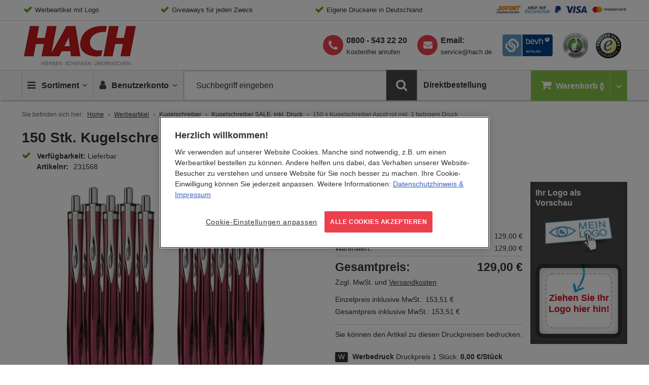

--- FILE ---
content_type: text/html; charset=UTF-8
request_url: https://www.hach.de/150-x-kugelschreiber-ascot-rot-inkl-1-farbigem-druck.html
body_size: 33038
content:
<!doctype html>
<html lang="de">
    <head prefix="og: http://ogp.me/ns# fb: http://ogp.me/ns/fb# product: http://ogp.me/ns/product#">
        <script>
    var BASE_URL = 'https\u003A\u002F\u002Fwww.hach.de\u002F';
    var require = {
        'baseUrl': 'https\u003A\u002F\u002Fwww.hach.de\u002Fstatic\u002Fversion1763565254\u002Ffrontend\u002FHach\u002Fdefault\u002Fde_DE'
    };</script>        <meta charset="utf-8"/>
<meta name="title" content="150 x Kugelschreiber Ascot rot inkl. 1 farbigem Druck als Giveaway | HACH"/>
<meta name="description" content="150 x Kugelschreiber Ascot rot inkl. 1 farbigem Druck als ansprechendes Giveaway. ✓ Mit Logo ✓ Jetzt anfragen!"/>
<meta name="keywords" content="kugel, kugelsch, kuli"/>
<meta name="robots" content="INDEX,FOLLOW,NOODP,NOYDIR"/>
<meta name="viewport" content="width=device-width, initial-scale=1"/>
<meta name="format-detection" content="telephone=no"/>
<title>150 x Kugelschreiber Ascot rot inkl. 1 farbigem Druck als Giveaway | HACH</title>
<link  rel="stylesheet" type="text/css"  media="all" href="https://www.hach.de/static/version1763565254/frontend/Hach/default/de_DE/css/styles.css" />
<link  rel="stylesheet" type="text/css"  media="print" href="https://www.hach.de/static/version1763565254/frontend/Hach/default/de_DE/css/print.css" />
<link  rel="stylesheet" type="text/css"  media="all" href="https://www.hach.de/static/version1763565254/frontend/Hach/default/de_DE/CleverReach_CleverReachIntegration/css/cr-form.css" />
<link  rel="stylesheet" type="text/css"  media="all" href="https://www.hach.de/static/version1763565254/frontend/Hach/default/de_DE/Magefan_Blog/css/blog-m.css" />
<link  rel="stylesheet" type="text/css"  media="all" href="https://www.hach.de/static/version1763565254/frontend/Hach/default/de_DE/Magefan_Blog/css/blog-new.css" />
<link  rel="stylesheet" type="text/css"  media="all" href="https://www.hach.de/static/version1763565254/frontend/Hach/default/de_DE/Magefan_Blog/css/blog-custom.css" />
<link  rel="shortcut icon" href="https://www.hach.de/static/version1763565254/frontend/Hach/default/de_DE/favicon/favicon.ico" />
<link  rel="icon" type="image/x-icon" href="https://www.hach.de/static/version1763565254/frontend/Hach/default/de_DE/Magento_Theme/favicon.ico" />
<link  rel="shortcut icon" type="image/x-icon" href="https://www.hach.de/static/version1763565254/frontend/Hach/default/de_DE/Magento_Theme/favicon.ico" />
<script  type="text/javascript"  src="https://www.hach.de/static/version1763565254/_cache/merged/54e63fbedf0606e52906f710ee096be2.min.js"></script>
<script  type="text/javascript"  async="true" src="https://www.hach.de/static/version1763565254/frontend/Hach/default/de_DE/Adexos_CSSPreload/js/meanbee_csspreload.min.js"></script>
<link  rel="apple-touch-icon-precomposed" sizes="192x192" href="https://www.hach.de/static/version1763565254/frontend/Hach/default/de_DE/favicon/apple-touch-icon-152x152.png" />
<link  rel="icon" sizes="192x192" href="https://www.hach.de/static/version1763565254/frontend/Hach/default/de_DE/favicon/favicon-192x192.png" />
<link  rel="icon" sizes="96x96" href="https://www.hach.de/static/version1763565254/frontend/Hach/default/de_DE/favicon/favicon-96x96.png" />
<link  rel="icon" sizes="32x32" href="https://www.hach.de/static/version1763565254/frontend/Hach/default/de_DE/favicon/favicon-32x32.png" />
<link  rel="icon" sizes="16x16" href="https://www.hach.de/static/version1763565254/frontend/Hach/default/de_DE/favicon/favicon-16x16.png" />
<style>
.products-grid .nosto-product-list-item .nosto-product-price:after, 
.products-grid .product-item .nosto-product-price:after {
    content: "" !important;
}
</style>            <link rel="canonical" href="https://www.hach.de/150-x-kugelschreiber-ascot-rot-inkl-1-farbigem-druck.html" />

    <!-- Google Tag Manager Added by Mageplaza -->
    <!-- Global site tag (gtag.js) - Google Analytics 4 -->
    <script>(function (w, d, s, l, i) {
            w[l] = w[l] || [];
            w[l].push({
                'gtm.start':
                    new Date().getTime(), event: 'gtm.js'
            });
            var f                          = d.getElementsByTagName(s)[0],
                j = d.createElement(s), dl = l != 'dataLayer' ? '&l=' + l : '';
            j.async = true;
            j.src =
                'https://www.googletagmanager.com/gtm.js?id=' + i + dl;
            f.parentNode.insertBefore(j, f);
        })(window, document, 'script', 'dataLayer', 'GTM-WJKX3HC');</script>

    <script>

        window.dataLayer = window.dataLayer || [];

        function gtag () {
            window.dataLayer.push(arguments);
        }

        gtag('js', new Date());

        
    </script>
    <!-- End Google Tag Manager -->


<script type='text/javascript'>
    window.lazySizesConfig = window.lazySizesConfig || {};
    window.lazySizesConfig.loadMode = 1;
    window.lazySizesConfig.expFactor = 1.3;
    window.lazySizesConfig.hFac = 0.9;
    window.lazySizesConfig.preloadAfterLoad = false;
    window.lazySizesConfig.preloadClass = 'lazypreload';
    if(!window.HTMLPictureElement || !('sizes' in document.createElement('img'))){
        document.createElement('picture'); // make picture element known to older browsers
    }
</script>

<link rel="preconnect" crossorigin href="https://www.googletagmanager.com/" /><link rel="dns-prefetch" href="https://www.googletagmanager.com/" />
<link rel="preconnect" crossorigin href="https://cdn.cookielaw.org/" /><link rel="dns-prefetch" href="https://cdn.cookielaw.org/" />
<link rel="dns-prefetch" href="https://thumbs.nosto.com/" />
<link rel="preload" as="font" type="font/woff2" crossorigin href="https://www.hach.de/static/version1763565254/frontend/Hach/default/de_DE/fonts/OpenSans-Latin/open-sans-v13-latin-regular.woff2" />
<link rel="preload" as="font" type="font/woff2" crossorigin href="https://www.hach.de/static/version1763565254/frontend/Hach/default/de_DE/fonts/OpenSans-Latin/open-sans-v13-latin-300.woff2" />
<link rel="preload" as="font" type="font/woff2" crossorigin href="https://www.hach.de/static/version1763565254/frontend/Hach/default/de_DE/fonts/OpenSans-Latin/open-sans-v13-latin-600.woff2" />
<link rel="preload" as="font" type="font/woff2" crossorigin href="https://www.hach.de/static/version1763565254/frontend/Hach/default/de_DE/fonts/fontawesome-webfont.woff2?v=4.6.3" />
<link rel="preload" as="font" type="font/woff2" crossorigin href="https://www.hach.de/static/version1763565254/frontend/Hach/default/de_DE/fonts/fontello/fontello.woff2" />
<link defer rel="preload" as="script" href="https://www.hach.de/static/version1763565254/frontend/Hach/default/de_DE/js/picturefill.min.js" />
<link defer rel="preload" as="script" href="https://www.hach.de/static/version1763565254/frontend/Hach/default/de_DE/js/lazysizes.min.js" />
<link defer rel="preload" as="script" href="https://www.hach.de/static/version1763565254/frontend/Hach/default/de_DE/js/fonts.min.js" />
<link defer rel="preload" as="script" href="https://www.hach.de/static/version1763565254/frontend/Hach/default/de_DE/jquery.min.js" />
<link defer rel="preload" as="script" href="https://www.hach.de/static/version1763565254/frontend/Hach/default/de_DE/jquery/jquery-ui.min.js" />
<link defer rel="preload" as="script" href="https://www.hach.de/static/version1763565254/frontend/Hach/default/de_DE/underscore.min.js" />
<link defer rel="preload" as="script" href="https://www.hach.de/static/version1763565254/frontend/Hach/default/de_DE/js/vendor/modernizr.min.js" />
<link rel="preload" as="script" href="https://www.hach.de/static/version1763565254/frontend/Hach/default/de_DE/Adexos_CSSPreload/js/meanbee_csspreload.min.js" />
<link rel="preload" as="style" href="https://www.hach.de/static/version1763565254/frontend/Hach/default/de_DE/mage/calendar.css" onload="this.onload=null;this.rel='stylesheet'" /><noscript><link rel="stylesheet" href="https://www.hach.de/static/version1763565254/frontend/Hach/default/de_DE/mage/calendar.css"></noscript>
<link rel="preload" as="image" href="https://www.hach.de/static/version1763565254/frontend/Hach/default/de_DE/images/logo/hach-logo.gif" />
<link rel="preload" as="image" href="https://www.hach.de/static/version1763565254/frontend/Hach/default/de_DE/images/assets/icn-trusted-50.png" />
<link rel="prefetch" as="image" href="https://www.hach.de/static/version1763565254/frontend/Hach/default/de_DE/images/assets/bgd-payment.gif" />
<link rel="prefetch" as="image" href="https://www.hach.de/static/version1763565254/frontend/Hach/default/de_DE/images/assets/hach-ekomi-logo.jpg" />
<link rel="prefetch" as="image" href="https://www.hach.de/static/version1763565254/frontend/Hach/default/de_DE/images/assets/hach-bevh-mitglied-logo.jpg" />
<link rel="prefetch" as="image" href="https://www.hach.de/static/version1763565254/frontend/Hach/default/de_DE/images/logo/logo-thmb.png" />
<link rel="prefetch" as="image" href="https://www.hach.de/static/version1763565254/frontend/Hach/default/de_DE/images/assets/iconsprite-redesign-2019-12-11-10-40.png" />
    <script type="text/x-magento-init">
        {
            "*": {
                "Magento_PageCache/js/form-key-provider": {}
            }
        }
    </script>


<!--Custom Style-->
<script type="application/ld+json">
    {
        "@context": "https://schema.org",
        "@type": "WebSite",
        "name": "HACH",
        "url": "https://www.hach.de/",
        "potentialAction": {
            "@type": "SearchAction",
            "target": "https://www.hach.de/catalogsearch/result/?q={search_term_string}",
            "query-input": "required name=search_term_string"
        }
        }
</script>
<script type="application/ld+json">
    {
        "@context": "https://schema.org",
        "@type": "Organization",
        "@id": "https://www.hach.de/",
        "name": "HACH GmbH &amp; Co. KG",
        "url": "https://www.hach.de/",
        "logo": {
            "@type": "ImageObject",
            "@id": "https://www.hach.de/#logo",
            "url": "https://www.hach.de/media/bss/logo/default/logo-standalone.jpg",
            "caption": "HACH GmbH &amp; Co. KG"
        },
        "email": "service@hach.de",
        "address": {
            "@type": "PostalAddress",
            "streetAddress": "Gutenbergstraße 4-6",
            "addressLocality": "Pfungstadt",
            "postalCode": "64319",
            "addressCountry": "Germany"
        },
        "telephone": "+498005432220"
    }
</script>

<script>
requirejs.onError = function (err) {
    var src = '';
    if (err && err.originalError 
        && err.originalError.explicitOriginalTarget 
        && err.originalError.explicitOriginalTarget.src) 
    {
      src = err.originalError.explicitOriginalTarget.src;
    }
            
    if (err.requireType != 'scripterror') 
    {
      throw err;
    } else {

      if (console && console.log) 
      {
        console.log('Caught requirejs ' + err.requireType + ' ' + src, err);
      }

    }
};
</script>
<script type="text/x-magento-init">
{
    "*": {
        "initialize": {},
        "initJsLoadLater": {
            "maxInterval": 60,
            "threshold": 20,
            "timeout": 2000
        }
    }
}
</script><!-- added by Trusted Shops app: Start -->
<script src="https://integrations.etrusted.com/applications/widget.js/v2" async defer></script>
<!-- End -->
	        <meta property="og:type" content="og:product" />
        <meta property="og:title" content="150 x Kugelschreiber Ascot rot inkl. 1 farbigem Druck" />
        <meta property="og:image" content="https://www.hach.de/media/catalog/product/cache/553af5bbee48d73d54e64f4d25b5461c/1/1/1101057_komplett_wa.jpg" />
        <meta property="og:description" content="150 x Kugelschreiber Ascot rot inkl. 1 farbigem Druck als ansprechendes Giveaway. ✓ Mit Logo ✓ Jetzt anfragen!" />
        <meta property="og:url" content="https://www.hach.de/150-x-kugelschreiber-ascot-rot-inkl-1-farbigem-druck.html" />

		        <meta name="twitter:card" content="summary" />
        <meta name="twitter:site" content="Hach_KG" />
        <meta name="twitter:title" content="150 x Kugelschreiber Ascot rot inkl. 1 farbigem Druck" />
        <meta name="twitter:description" content="150 x Kugelschreiber Ascot rot inkl. 1 farbigem Druck als ansprechendes Giveaway. ✓ Mit Logo ✓ Jetzt anfragen!" />
        <meta name="twitter:image" content="https://www.hach.de/media/catalog/product/cache/553af5bbee48d73d54e64f4d25b5461c/1/1/1101057_komplett_wa.jpg" />

		        <meta property="product:price:amount" content="129"/>
	    <meta property="product:price:currency"
    content="EUR"/>
	    
<!-- Nosto Meta Tags -->
<meta name="nosto-version" content="8.0.5">
<meta name="nosto-language" content="de">
    </head>
    <body data-container="body"
          data-mage-init='{"loaderAjax": {}, "loader": { "icon": "https://www.hach.de/static/version1763565254/frontend/Hach/default/de_DE/images/loader-2.gif"}}'
        id="html-body" class="catalog-product-view product-150-x-kugelschreiber-ascot-rot-inkl-1-farbigem-druck page-layout-1column">
        <!--Analytics Added by Mageplaza GTM -->
<!--Facebook Pixel Added by Mageplaza GTM -->

    <!-- Google Tag Manager (noscript) Added by Mageplaza-->
    <noscript>
        <iframe src="https://www.googletagmanager.com/ns.html?id=GTM-WJKX3HC"
                height="0" width="0" style="display:none;visibility:hidden"></iframe>
    </noscript>
    <!-- End Google Tag Manager (noscript) -->
            <!-- Google Tag Manager DataLayer Added by Mageplaza-->
                                        <script>
                        dataLayer.push({"event":"view_item","value":129,"items":[{"id":"231568","google_business_vertical":"retail"}],"ecommerce":{"currency":"EUR","detail":{"actionField":{"list":"Product View"},"products":[{"id":"231568","sku":"231568","variant":"rot","name":"150 x Kugelschreiber Ascot rot inkl. 1 farbigem Druck","price":129,"brand":"Default","attribute_set_id":"4","attribute_set_name":"Migration_Default"}]}},"remarketing_event":"view_item","product_ids":["231568"]});
                    </script>
                                            <!-- End Google Tag Manager DataLayer Added by Mageplaza-->
    
<script type="text/x-magento-init">
    {
        "*": {
            "Magento_PageBuilder/js/widget-initializer": {
                "config": {"[data-content-type=\"slider\"][data-appearance=\"default\"]":{"Magento_PageBuilder\/js\/content-type\/slider\/appearance\/default\/widget":false},"[data-content-type=\"map\"]":{"Magento_PageBuilder\/js\/content-type\/map\/appearance\/default\/widget":false},"[data-content-type=\"row\"]":{"Magento_PageBuilder\/js\/content-type\/row\/appearance\/default\/widget":false},"[data-content-type=\"tabs\"]":{"Magento_PageBuilder\/js\/content-type\/tabs\/appearance\/default\/widget":false},"[data-content-type=\"slide\"]":{"Magento_PageBuilder\/js\/content-type\/slide\/appearance\/default\/widget":{"buttonSelector":".pagebuilder-slide-button","showOverlay":"hover","dataRole":"slide"}},"[data-content-type=\"banner\"]":{"Magento_PageBuilder\/js\/content-type\/banner\/appearance\/default\/widget":{"buttonSelector":".pagebuilder-banner-button","showOverlay":"hover","dataRole":"banner"}},"[data-content-type=\"buttons\"]":{"Magento_PageBuilder\/js\/content-type\/buttons\/appearance\/inline\/widget":false},"[data-content-type=\"products\"][data-appearance=\"carousel\"]":{"Magento_PageBuilder\/js\/content-type\/products\/appearance\/carousel\/widget":false},"[data-content-type=\"accordion\"]":{"Hach_PageBuilder\/js\/content-type\/accordion\/appearance\/default\/widget":false}},
                "breakpoints": {"desktop":{"label":"Desktop","stage":true,"default":true,"class":"desktop-switcher","icon":"Magento_PageBuilder::css\/images\/switcher\/switcher-desktop.svg","conditions":{"min-width":"1024px"},"options":{"products":{"default":{"slidesToShow":"5"}}}},"tablet":{"conditions":{"max-width":"1024px","min-width":"768px"},"options":{"products":{"default":{"slidesToShow":"4"},"continuous":{"slidesToShow":"3"}}}},"mobile":{"label":"Mobile","stage":true,"class":"mobile-switcher","icon":"Magento_PageBuilder::css\/images\/switcher\/switcher-mobile.svg","media":"only screen and (max-width: 768px)","conditions":{"max-width":"768px","min-width":"640px"},"options":{"products":{"default":{"slidesToShow":"3"}}}},"mobile-small":{"conditions":{"max-width":"640px"},"options":{"products":{"default":{"slidesToShow":"2"},"continuous":{"slidesToShow":"1"}}}}}            }
        }
    }
</script>

<div class="cookie-status-message" id="cookie-status">
    The store will not work correctly in the case when cookies are disabled.</div>
<script type="text&#x2F;javascript">document.querySelector("#cookie-status").style.display = "none";</script>
<script type="text/x-magento-init">
    {
        "*": {
            "cookieStatus": {}
        }
    }
</script>

<script type="text/x-magento-init">
    {
        "*": {
            "mage/cookies": {
                "expires": null,
                "path": "\u002F",
                "domain": ".www.hach.de",
                "secure": true,
                "lifetime": "259200"
            }
        }
    }
</script>
    <noscript>
        <div class="message global noscript">
            <div class="content">
                <p>
                    <strong>JavaScript scheint in Ihrem Browser deaktiviert zu sein.</strong>
                    <span>
                        Um unsere Website in bester Weise zu erfahren, aktivieren Sie Javascript in Ihrem Browser.                    </span>
                </p>
            </div>
        </div>
    </noscript>
<script type="text/x-magento-template" id="color-qty-template">
<% if (1 < colorQty) { %><div class="color-qty"><%= 'In %1 Farben erhältlich'.replace('%1', colorQty) %></div><% } %>
</script>
<div class="sticky-buttons" data-mage-init='{"stickyButtons": {}}'>
        <div class="sticky-button sticky-button-phone disabled">
        <i class="fa fa-phone"></i>
        <a href="tel:&#x2B;498005432220">
            <span>Kostenfrei anrufen</span>
            <strong>0800 - 543 22 20</strong>
        </a>
    </div>
            <div class="sticky-button sticky-button-email disabled">
        <i class="fa fa-envelope"></i>
        <a href="https://www.hach.de/kontakt">
            <span>Schreiben Sie uns</span>
            <strong><span class="__cf_email__" data-cfemail="b8cbddcaced1dbddf8d0d9dbd096dcdd">[email&#160;protected]</span></strong>
        </a>
    </div>
            <div class="sticky-button sticky-button-newsletter disabled">
        <i class="fa fa-paper-plane"></i>
        <a href="https://www.hach.de/newsletter">
            <span>Melden Sie sich jetzt an!</span>
            <strong>Der HACH Newsletter</strong>
        </a>
    </div>
    </div>

<script data-cfasync="false" src="/cdn-cgi/scripts/5c5dd728/cloudflare-static/email-decode.min.js"></script><script>
    window.cookiesConfig = window.cookiesConfig || {};
    window.cookiesConfig.secure = true;
</script><script>    require.config({
        map: {
            '*': {
                wysiwygAdapter: 'mage/adminhtml/wysiwyg/tiny_mce/tinymceAdapter'
            }
        }
    });</script><script>    require.config({
        paths: {
            googleMaps: 'https\u003A\u002F\u002Fmaps.googleapis.com\u002Fmaps\u002Fapi\u002Fjs\u003Fv\u003D3\u0026key\u003D'
        },
        config: {
            'Magento_PageBuilder/js/utils/map': {
                style: '',
            },
            'Magento_PageBuilder/js/content-type/map/preview': {
                apiKey: '',
                apiKeyErrorMessage: 'You\u0020must\u0020provide\u0020a\u0020valid\u0020\u003Ca\u0020href\u003D\u0027https\u003A\u002F\u002Fwww.hach.de\u002Fadminhtml\u002Fsystem_config\u002Fedit\u002Fsection\u002Fcms\u002F\u0023cms_pagebuilder\u0027\u0020target\u003D\u0027_blank\u0027\u003EGoogle\u0020Maps\u0020API\u0020key\u003C\u002Fa\u003E\u0020to\u0020use\u0020a\u0020map.'
            },
            'Magento_PageBuilder/js/form/element/map': {
                apiKey: '',
                apiKeyErrorMessage: 'You\u0020must\u0020provide\u0020a\u0020valid\u0020\u003Ca\u0020href\u003D\u0027https\u003A\u002F\u002Fwww.hach.de\u002Fadminhtml\u002Fsystem_config\u002Fedit\u002Fsection\u002Fcms\u002F\u0023cms_pagebuilder\u0027\u0020target\u003D\u0027_blank\u0027\u003EGoogle\u0020Maps\u0020API\u0020key\u003C\u002Fa\u003E\u0020to\u0020use\u0020a\u0020map.'
            },
        }
    });</script><script>
    require.config({
        shim: {
            'Magento_PageBuilder/js/utils/map': {
                deps: ['googleMaps']
            }
        }
    });</script><div class="page-wrapper"><header class="page-header">

<div class="topbar">
	<!-- No translations      /   needs to be moved in cms block -->
	<div class="wrapper-content">
    <ul>
<li>Werbeartikel mit Logo</li>
<li>Giveaways für jeden Zweck</li>
<li>Eigene Druckerei in Deutschland</li>
<li class="has-noCheck"><a class="topbar-link--image" href="/zahlung"></a></li>
</ul>
<div id="blinkextension_snap_links_box_mg_mouse_gestures" style="background-color: rgba(250, 128, 0, 0.07); border: 3px dashed blue; box-sizing: border-box; position: absolute; z-index: 2147483647; display: none;"></div>
<div id="hit_a_link_blinkextension_container_mg_mouse_gestures" style="display: none; position: absolute; left: 0px; top: 0px; width: 0px; height: 0px; z-index: 2147483647; background: rgba(0, 0, 0, 0) none repeat scroll 0% 0%;"></div>    </div>
</div><div class="header wrapper-content"><div class="logo-container">
        <a class="logo" href="https://www.hach.de/" title="Logo HACH">
	    <span>HACH - Werben, Schenken, Überraschen</span>
    </a>
</div>
<div class="header-icons">
    <a class="header-icons__link is-behv" href="https://bevh.org/mitgliedschaft/mitgliederliste/member/page-10" title="HACH behv Mitglied" target="_blank">
        <i class="icon-behv"></i>
	</a>
    <a class="header-icons__link is-ekomi" href="https://www.ekomi.de/bewertungen-hach.html" title="HACH eKomi Bewertungen" target="_blank">
		<i class="icon-ekomi"></i>
	</a>
	<a class="header-icons__link" href="https://www.trustedshops.de/bewertung/info_X3D92BB99A9AC649CF74CEAFB13A31637.html" title="Trusted-Shops" target="_blank">
		<i class="icon-trusted-50"></i>
    </a>
</div>

<div class="phone-newsletter is--desktop">
    <ul>
        <li class="supp-tel">
            <a class="phone-link" href="tel:+498005432220">
                <strong>0800 - 543 22 20</strong>
            </a>
            <span>Kostenfrei anrufen</span>
        </li>
        <li class="supp-email">
            <strong>Email:</strong>
            <a title="HACH Email" href="/cdn-cgi/l/email-protection#ff8c9a8d89969c9abf979e9c97d19b9a"><span class="__cf_email__" data-cfemail="98ebfdeaeef1fbfdd8f0f9fbf0b6fcfd">[email&#160;protected]</span></a>
        </li>
    </ul>
</div>

</div></header>

    <div class="sticky-wrapper">
        <div class="wrapper-content">
        <ul class="nav-wrapper">
            <li class="nav-item item-stickylogo">
                <a href="https://www.hach.de/">Home</a>
            </li>
            <li class="nav-item item-nav">
                <a class="action showmenu" href="#" data-bind="scope: 'mainmenu_content'">
                    <i class="icon-menu"></i>
                    <span class="text">Sortiment</span>
                    <i class="icon-angle-down"></i>
                    <i class="icon-angle-up"></i>
                </a>
            </li>
           
            <li class="nav-item item-minicart">
                <a href="https://www.hach.de/checkout/cart/" class="item-minicart__desktoplink" data-bind="scope: 'minicart_content'">
                    <i class="icon-basket"></i>
                    <span class="item-minicart__text">Warenkorb</span>
                    <span class="item-minicart__counter qty empty" data-bind="css: { empty: !!getCartParam('summary_count') == false }, blockLoader: isLoading">
                        <!-- ko if: getCartParam('summary_count') < "100" -->
                        <span class="counter-number">
                            <span><!-- ko text: getCartParam('summary_count') --><!-- /ko --></span>
                        </span>
                        <!-- /ko -->
                        <!-- ko if: getCartParam('summary_count') > "99" -->
                        <span class="counter-number big">
                            <span><!-- ko text: getCartParam('summary_count') --><!-- /ko --></span>
                        </span>
                        <!-- /ko -->
                    </span>
                </a>
                <a class="item-minicart__link" data-bind="scope: 'minicart_content'">
                    <i class="icon-basket"></i>
                    <span class="item-minicart__counter qty empty" data-bind="css: { empty: !!getCartParam('summary_count') == false }, blockLoader: isLoading">
                        <!-- ko if: getCartParam('summary_count') < "100" -->
                        <span class="counter-number">
                            <span><!-- ko text: getCartParam('summary_count') --><!-- /ko --></span>
                        </span>
                        <!-- /ko -->
                        <!-- ko if: getCartParam('summary_count') > "99" -->
                        <span class="counter-number big">
                            <span><!-- ko text: getCartParam('summary_count') --><!-- /ko --></span>
                        </span>
                        <!-- /ko -->
                    </span>
                    <span class="item-minicart__showcart">
                        <i class="icn-cart-trigger"></i>
                    </span>
                </a>
                
<div class="minicart-wrapper" data-block="minicart">
            <!-- block-minicart is duplicated because of different trigger targets mobile / desktop -->
        <div class="block block-minicart empty"
             data-role="dropdownDialog"
             data-mage-init='{"dropdownDialog":{
                "appendTo": "[data-block=main-navigation]",
                "triggerTarget": ".item-minicart__link",
                "dialogContentClass": "is-minicart",
                "triggerClass": "active",
                "parentClass": "active",
                "closeOnMouseLeave": false,
                "buttons": []}}'>
            <div class="minicart-content-wrapper" data-bind="scope: 'minicart_content'">
                <!-- ko template: getTemplate() --><!-- /ko -->
            </div>
                    </div>
       
    
    <script data-cfasync="false" src="/cdn-cgi/scripts/5c5dd728/cloudflare-static/email-decode.min.js"></script><script>
        window.checkout = {"shoppingCartUrl":"https:\/\/www.hach.de\/checkout\/cart\/","checkoutUrl":"https:\/\/www.hach.de\/onestepcheckout\/","updateItemQtyUrl":"https:\/\/www.hach.de\/checkout\/sidebar\/updateItemQty\/","removeItemUrl":"https:\/\/www.hach.de\/checkout\/sidebar\/removeItem\/","imageTemplate":"Magento_Catalog\/product\/image_with_borders","baseUrl":"https:\/\/www.hach.de\/","minicartMaxItemsVisible":5,"websiteId":"1","maxItemsToDisplay":10,"storeId":"1","storeGroupId":"1","customerLoginUrl":"https:\/\/www.hach.de\/customer\/account\/login\/","isRedirectRequired":false,"autocomplete":"off","captcha":{"user_login":{"isCaseSensitive":false,"imageHeight":50,"imageSrc":"","refreshUrl":"https:\/\/www.hach.de\/captcha\/refresh\/","isRequired":false,"timestamp":1768627457}}};
    </script>
    <script type="text/x-magento-init">
    {
        "[data-block='minicart']": {
            "Magento_Ui/js/core/app": {"components":{"minicart_content":{"children":{"subtotal.container":{"children":{"subtotal":{"children":{"subtotal.totals":{"config":{"display_cart_subtotal_incl_tax":0,"display_cart_subtotal_excl_tax":1,"template":"Magento_Tax\/checkout\/minicart\/subtotal\/totals"},"children":{"subtotal.totals.msrp":{"component":"Magento_Msrp\/js\/view\/checkout\/minicart\/subtotal\/totals","config":{"displayArea":"minicart-subtotal-hidden","template":"Magento_Msrp\/checkout\/minicart\/subtotal\/totals"}}},"component":"Magento_Tax\/js\/view\/checkout\/minicart\/subtotal\/totals"}},"component":"uiComponent","config":{"template":"Magento_Checkout\/minicart\/subtotal"}}},"component":"uiComponent","config":{"displayArea":"subtotalContainer"}},"item.renderer":{"component":"Magento_Checkout\/js\/view\/cart-item-renderer","config":{"displayArea":"defaultRenderer","template":"Magento_Checkout\/minicart\/item\/default"},"children":{"item.image":{"component":"Magento_Catalog\/js\/view\/image","config":{"template":"Magento_Catalog\/product\/image","displayArea":"itemImage"}},"checkout.cart.item.price.sidebar":{"component":"uiComponent","config":{"template":"Magento_Checkout\/minicart\/item\/price","displayArea":"priceSidebar"}}}},"extra_info":{"component":"uiComponent","config":{"displayArea":"extraInfo"}},"promotion":{"component":"uiComponent","config":{"displayArea":"promotion"}}},"config":{"itemRenderer":{"default":"defaultRenderer","simple":"defaultRenderer","virtual":"defaultRenderer"},"template":"Magento_Checkout\/minicart\/content"},"component":"Magento_Checkout\/js\/view\/minicart"}},"types":[]}        },
        "*": {
            "Magento_Ui/js/block-loader": "https://www.hach.de/static/version1763565254/frontend/Hach/default/de_DE/images/loader-1.gif"
        }
    }
    </script>
</div>




            </li>
           
            <li class="nav-item item-account">
                <a class="action showaccount" href="#" data-bind="scope: 'miniaccount_content'">
    	            <i class="icon-user"></i>
                    <span class="text">Benutzerkonto</span>
                    <i class="icon-angle-down"></i>
                    <i class="icon-angle-up"></i>
                </a>
            </li>
            <li class="nav-item item-search">
                

<div class="block block-search">
    <div class="block block-title">
        <strong>Suche</strong>
    </div>

    <div class="block block-content">
        <form
            id="minisearch-form-top-search"
            class="form minisearch"
            action="https://www.hach.de/catalogsearch/result/"
            method="get"
        >
            <div class="field search">
                <label class="label" for="minisearch-input-top-search" data-role="minisearch-label">
                    <span>Suche</span>
                </label>

                <div class="control">
                    <input
                        id="minisearch-input-top-search"
                        type="text"
                        name="q"
                        value=""
                        placeholder="Suchbegriff eingeben"
                        class="input-text"
                        maxlength="128"
                        role="combobox"
                        aria-haspopup="false"
                        aria-autocomplete="both"
                        aria-expanded="false"
                        autocomplete="off"
                        data-block="autocomplete-form"
                        data-mage-init="&#x7B;&quot;quickSearch&quot;&#x3A;&#x7B;&quot;formSelector&quot;&#x3A;&quot;&#x23;minisearch-form-top-search&quot;,&quot;url&quot;&#x3A;&quot;https&#x3A;&#x5C;&#x2F;&#x5C;&#x2F;www.hach.de&#x5C;&#x2F;search&#x5C;&#x2F;ajax&#x5C;&#x2F;suggest&#x5C;&#x2F;&quot;,&quot;destinationSelector&quot;&#x3A;&quot;&#x23;minisearch-autocomplete-top-search&quot;,&quot;templates&quot;&#x3A;&#x7B;&quot;term&quot;&#x3A;&#x7B;&quot;title&quot;&#x3A;&quot;Suchbegriffe&quot;,&quot;template&quot;&#x3A;&quot;Smile_ElasticsuiteCore&#x5C;&#x2F;autocomplete&#x5C;&#x2F;term&quot;&#x7D;,&quot;product&quot;&#x3A;&#x7B;&quot;title&quot;&#x3A;&quot;Artikel&quot;,&quot;template&quot;&#x3A;&quot;Smile_ElasticsuiteCatalog&#x5C;&#x2F;autocomplete&#x5C;&#x2F;product&quot;&#x7D;,&quot;category&quot;&#x3A;&#x7B;&quot;title&quot;&#x3A;&quot;Kategorien&quot;,&quot;template&quot;&#x3A;&quot;Smile_ElasticsuiteCatalog&#x5C;&#x2F;autocomplete&#x5C;&#x2F;category&quot;&#x7D;,&quot;product_attribute&quot;&#x3A;&#x7B;&quot;title&quot;&#x3A;&quot;Attribute&quot;,&quot;template&quot;&#x3A;&quot;Smile_ElasticsuiteCatalog&#x5C;&#x2F;autocomplete&#x5C;&#x2F;product-attribute&quot;,&quot;titleRenderer&quot;&#x3A;&quot;Smile_ElasticsuiteCatalog&#x5C;&#x2F;js&#x5C;&#x2F;autocomplete&#x5C;&#x2F;product-attribute&quot;&#x7D;&#x7D;,&quot;priceFormat&quot;&#x3A;&#x7B;&quot;pattern&quot;&#x3A;&quot;&#x25;s&#x5C;u00a0&#x5C;u20ac&quot;,&quot;precision&quot;&#x3A;2,&quot;requiredPrecision&quot;&#x3A;2,&quot;decimalSymbol&quot;&#x3A;&quot;,&quot;,&quot;groupSymbol&quot;&#x3A;&quot;.&quot;,&quot;groupLength&quot;&#x3A;3,&quot;integerRequired&quot;&#x3A;false&#x7D;,&quot;minSearchLength&quot;&#x3A;&quot;2&quot;&#x7D;&#x7D;"
                    />

                    <div id="minisearch-autocomplete-top-search" class="search-autocomplete"></div>

                                    </div>
            </div>

            <div class="actions">
                <button
                    type="submit"
                    title="Suche"
                    class="action search"
                >
                    <span>Suche</span>
                </button>
            </div>
        </form>
    </div>
</div>
            </li>
            <li class="nav-item item-contact">
                <a class="action showphonensl" href="#" data-bind="scope: 'phonensl_content'">
                <span class="text"><i class="icon-phone"></i></span>
                </a>
            </li>
                            <li class="nav-item item-directorder">
                    <a class="action main-nav" href="https://www.hach.de/directorder/">
                        <span class="text">Direktbestellung</span>
                    </a>
                </li>
                    </ul>
        <div class="dropdown-wrapper" data-block="main-navigation">
            <div 
            data-role="dropdownDialog" style="display: none"
            data-mage-init='{"dropdownDialog":{
                "appendTo": "[data-block=main-navigation]",
                "triggerTarget": ".showmenu",
                "dialogContentClass": "is-mainNavigation",
                "triggerClass": "active",
                "parentClass": "active",
                "closeOnMouseLeave": false,
                "buttons": []}}'>
                            <div class="section-items nav-sections-items">
                                                            <div class="main-nav-dropdown nav-dropdown">
    <ul class="nav-level-1">
                                    <li class="level-main">
            <a class="main-cat" title="Werbeartikel"
                href="https://www.hach.de/werbeartikel.html"
            >
                <span>Werbeartikel</span>
            </a>
            <ul class="nav-level-2">
                                    <li>
                        <a class="link" href="https://www.hach.de/oekologische-werbeartikel.html">Nachhaltige Werbeartikel</a>
                    </li>
                                    <li>
                        <a class="link" href="https://www.hach.de/kugelschreiber.html">Kugelschreiber</a>
                    </li>
                                    <li>
                        <a class="link" href="https://www.hach.de/feuerzeug.html">Feuerzeuge</a>
                    </li>
                                    <li>
                        <a class="link" href="https://www.hach.de/streuartikel.html">Streuartikel</a>
                    </li>
                                    <li>
                        <a class="link" href="https://www.hach.de/werbeartikel/made-in-germany.html">Made in Germany</a>
                    </li>
                                    <li>
                        <a class="link" href="https://www.hach.de/zollstock.html">Zollstöcke</a>
                    </li>
                                    <li>
                        <a class="link" href="https://www.hach.de/werbeartikel/taschen.html">Taschen &amp; Rucksäcke</a>
                    </li>
                                    <li>
                        <a class="link" href="https://www.hach.de/tassen.html">Tassen</a>
                    </li>
                                    <li>
                        <a class="link" href="https://www.hach.de/regenschirme.html">Regenschirme</a>
                    </li>
                                    <li>
                        <a class="link" href="https://www.hach.de/werbesets-tipps.html">Werbesets &amp; Tipps</a>
                    </li>
                                    <li>
                        <a class="link" href="https://www.hach.de/werbeartikel/merchandising-artikel.html">Merchandising Artikel</a>
                    </li>
                                            </ul>
        </li>
                            <li class="level-main">
            <a class="main-cat" title="Geschenke"
                href="https://www.hach.de/geschenke.html"
            >
                <span>Geschenke</span>
            </a>
            <ul class="nav-level-2">
                                    <li>
                        <a class="link" href="https://www.hach.de/geschenke/weihnachten.html">Weihnachten</a>
                    </li>
                                    <li>
                        <a class="link" href="https://www.hach.de/geschenke/spiel-und-spass.html">Spiel und Spaß</a>
                    </li>
                                    <li>
                        <a class="link" href="https://www.hach.de/geschenke/suessigkeiten.html">Süßigkeiten</a>
                    </li>
                                    <li>
                        <a class="link" href="https://www.hach.de/geschenke/bekleidung-textilien.html">Bekleidung &amp; Textilien</a>
                    </li>
                                    <li>
                        <a class="link" href="https://www.hach.de/geschenke/auto-verkehr.html">Auto / Verkehr</a>
                    </li>
                                    <li>
                        <a class="link" href="https://www.hach.de/geschenke/reise.html">Reise</a>
                    </li>
                                    <li>
                        <a class="link" href="https://www.hach.de/geschenke/wellness-fitness.html">Wellness &amp; Fitness</a>
                    </li>
                                    <li>
                        <a class="link" href="https://www.hach.de/geschenke/kueche-haushalt.html">Küche &amp; Haushalt</a>
                    </li>
                                    <li>
                        <a class="link" href="https://www.hach.de/geschenke/outdoor.html">Outdoor</a>
                    </li>
                                    <li>
                        <a class="link" href="https://www.hach.de/geschenke/computer-elektronik.html">Computer &amp; Elektronik</a>
                    </li>
                                    <li>
                        <a class="link" href="https://www.hach.de/geschenke/t-shirts-bekleidung.html">T-Shirts / Bekleidung</a>
                    </li>
                                            </ul>
        </li>
                            <li class="level-main">
            <a class="main-cat" title="Kalender&#x20;2026"
                href="https://www.hach.de/kalender.html"
            >
                <span>Kalender 2026</span>
            </a>
            <ul class="nav-level-2">
                                    <li>
                        <a class="link" href="https://www.hach.de/kalender/wandkalender.html">Wandkalender</a>
                    </li>
                                    <li>
                        <a class="link" href="https://www.hach.de/kalender/buchkalender.html">Buchkalender</a>
                    </li>
                                    <li>
                        <a class="link" href="https://www.hach.de/kalender/taschenkalender.html">Taschenkalender</a>
                    </li>
                                    <li>
                        <a class="link" href="https://www.hach.de/kalender/terminplaner.html">Terminplaner</a>
                    </li>
                                    <li>
                        <a class="link" href="https://www.hach.de/kalender/bildkalender.html">Bildkalender</a>
                    </li>
                                    <li>
                        <a class="link" href="https://www.hach.de/kalender/streifenkalender.html">Streifenkalender</a>
                    </li>
                                    <li>
                        <a class="link" href="https://www.hach.de/kalender/plakatkalender.html">Plakatkalender</a>
                    </li>
                                    <li>
                        <a class="link" href="https://www.hach.de/kalender/querkalender.html">Querkalender</a>
                    </li>
                                    <li>
                        <a class="link" href="https://www.hach.de/kalender/schreibunterlagen.html">Schreibunterlagen</a>
                    </li>
                                    <li>
                        <a class="link" href="https://www.hach.de/kalender/tischkalender-zettelspeicher.html">Tischkalender / Zettelspeicher</a>
                    </li>
                                    <li>
                        <a class="link" href="https://www.hach.de/kalender/complete-sortiment.html">Complete-Bestseller</a>
                    </li>
                                            </ul>
        </li>
                            <li class="level-main">
            <a class="main-cat" title="Werbeideen"
                href="https://www.hach.de/werbeideen.html"
            >
                <span>Werbeideen</span>
            </a>
            <ul class="nav-level-2">
                                    <li>
                        <a class="link" href="https://www.hach.de/werbeideen/black-and-white.html">Black and White </a>
                    </li>
                                    <li>
                        <a class="link" href="https://www.hach.de/werbeideen/adventskalender.html">Adventskalender</a>
                    </li>
                                    <li>
                        <a class="link" href="https://www.hach.de/grusskarten.html">Grußkarten</a>
                    </li>
                                    <li>
                        <a class="link" href="https://www.hach.de/werbeideen/weihnachtskarten.html">Weihnachtskarten für Firmen</a>
                    </li>
                                    <li>
                        <a class="link" href="https://www.hach.de/geschenke/edle-geschenke.html">Edle Geschenke</a>
                    </li>
                                    <li>
                        <a class="link" href="https://www.hach.de/werbeideen/einzelpersonalisierung.html">Einzelpersonalisierung</a>
                    </li>
                                    <li>
                        <a class="link" href="https://www.hach.de/werbeideen/deutschland-fanartikel.html">Sport &amp; Fanartikel</a>
                    </li>
                                    <li>
                        <a class="link" href="https://www.hach.de/werbeideen/kult-skurriles.html">Kult &amp; Skurriles</a>
                    </li>
                                    <li>
                        <a class="link" href="https://www.hach.de/werbeideen/giveaways.html">Giveaways</a>
                    </li>
                                    <li>
                        <a class="link" href="https://www.hach.de/nur-online.html">Nur online</a>
                    </li>
                                                    <li>
                        <a class="link" href="https://www.hach.de/alle-kategorien.html">
                            Alle Kategorien                        </a>
                    </li>
                            </ul>
        </li>
            <li class="level-main">
            <a class="main-cat main-cat--link" href="https://www.hach.de/directorder/">
	            <span>Direktbestellung</span>
		    </a>
        </li>
    </ul>
    <ul class="nav-special-wrapper">
        <li class="nav-special nav-special--first">
	    	<i class="icn-round-menu sale">%</i>
	    	<a href="https://www.hach.de/sale-products">SALE</a>
	    </li>
	    <li class="nav-special">
	    	<i class="icn-round-menu icon-thumbs-up-alt"></i>
	    	<a href="https://www.hach.de/topseller">Topseller</a>
	    </li>
	    <li class="nav-special">
	    	<i class="icn-round-menu icn-new">Neu</i>
	    	<a href="https://www.hach.de/neuheiten">Neuheiten</a>
	    </li>
	    <li class="nav-special nav-special--all-brands nav-special--last">
	    	<i class="icn-round-menu icn-48h">48h</i>
	    	<a href="https://www.hach.de/48-stunden-expressdruck.html">48 Stunden Expressdruck</a>
	    </li>
    </ul>
</div>
                                                            <!-- Account links -->                                                        </div>
                
            </div>
            
<div data-block="miniaccount" class="miniaccount-wrapper">
    <div class="block block-miniaccount"
         data-role="dropdownDialog"
         data-mage-init='{"dropdownDialog":{
            "appendTo":"[data-block=main-navigation]",
            "triggerTarget":".showaccount",
            "dialogContentClass": "is-account",
            "triggerClass":"active",
            "parentClass":"active",
            "closeOnMouseLeave": false,
            "buttons":[]}}'>

        <div id="miniaccount-content-wrapper" data-bind="scope: 'miniaccount_content'">
            <!-- hardcoded, .account-nav should be called/personalised here + change links via xml -->
            <ul class="customer-nav">
                                    <li><a href="https://www.hach.de/customer/account/create/">Registrieren</a></li>
                    <li><a href="https://www.hach.de/customer/account/login/">Anmelden</a></li>
                                <li><a class="inactive" href="https://www.hach.de/customer/account/">Mein Benutzerkonto</a></li>
                <li><a class="inactive" href="https://www.hach.de/customer/address/">Adressbuch</a></li>
                <li><a class="inactive" href="https://www.hach.de/sales/order/history/">Bestellungen</a></li>
                <li><a class="inactive" href="https://www.hach.de/wishlist/">Merkliste</a></li>
                <li><a class="inactive" href="https://www.hach.de/newsletter/manage/">Newsletter</a></li>
            </ul>
        </div>

    </div>

</div>            
<div data-block="phonensl" class="phonensl-wrapper">
    <div
         data-role="dropdownDialog"
         style="display: none"
         data-mage-init='{"dropdownDialog":{
            "appendTo": "[data-block=main-navigation]",
            "triggerTarget": ".showphonensl",
            "dialogContentClass": "is-contact",
            "triggerClass": "active",
            "parentClass": "active",
            "closeOnMouseLeave": false,
            "buttons": []}}'>

        <div id="phonensl-content-wrapper" data-bind="scope: 'phonensl_content'">
           
            <div class="phone-newsletter is--mobile">
                 <!--      /   needs to be moved in cms block -->
                <ul>
                    <li class="supp-tel">
                        <a class="phone-link" href="tel:0800 - 543 22 20">
                            <strong>0800 - 543 22 20</strong>
                        </a>
                        <span>Kostenfrei anrufen</span>
                    </li>
                    <li class="supp-email">
                        <span>Schreiben Sie uns!</span>
                        <a href="https://www.hach.de/kontakt">Kontaktformular</a>
                    </li>
                </ul>
            </div>

        </div>

    </div>

</div>
         </div>
        </div>
    </div>
    

    <div class="wrapper breadcrumbs">
        <ul class="wrapper-content items">
            <li class="breadcrumbs-legend">Sie befinden sich hier:</li>
                            <li class="breadcrumbs-item item home">
                                            <a href="https://www.hach.de/" title="Zur Homepage">Home</a>
                                    </li>
                            <li class="breadcrumbs-item item category7">
                                            <a href="https://www.hach.de/werbeartikel.html" title="Werbeartikel">Werbeartikel</a>
                                    </li>
                            <li class="breadcrumbs-item item category146">
                                            <a href="https://www.hach.de/kugelschreiber.html" title="Kugelschreiber">Kugelschreiber</a>
                                    </li>
                            <li class="breadcrumbs-item item category299">
                                            <a href="https://www.hach.de/kugelschreiber/kugelschreiber-sale-inkl-druck.html" title="Kugelschreiber SALE, inkl. Druck">Kugelschreiber SALE, inkl. Druck</a>
                                    </li>
                            <li class="breadcrumbs-item item product">
                                            <strong>150 x Kugelschreiber Ascot rot inkl. 1 farbigem Druck</strong>
                                    </li>
                    </ul>
    </div>
    <!--suppress SyntaxError -->
    <script type="application/ld+json">
    {
        "@context": "https://schema.org/",
        "@type": "BreadcrumbList",
        "name": "Breadcrumb Navigation",
        "itemListElement": [
            {
                "@type": "ListItem",
                "position": 1,
                "name": "Home",
                "item": "https://www.hach.de/"
            },
            {
                "@type": "ListItem",
                "position": 2,
                "name": "Werbeartikel",
                "item": "https://www.hach.de/werbeartikel.html"
            },
            {
                "@type": "ListItem",
                "position": 3,
                "name": "Kugelschreiber",
                "item": "https://www.hach.de/kugelschreiber.html"
            },
            {
                "@type": "ListItem",
                "position": 4,
                "name": "Kugelschreiber SALE, inkl. Druck",
                "item": "https://www.hach.de/kugelschreiber/kugelschreiber-sale-inkl-druck.html"
            },
            {
                "@type": "ListItem",
                "position": 5,
                "name": "150 x Kugelschreiber Ascot rot inkl. 1 farbigem Druck"            }
        ]
    }
    </script>
<main id="maincontent" class="page-main"><a id="contentarea" tabindex="-1"></a>
<div class="wrapper messages"><div data-placeholder="messages"></div>
<div data-bind="scope: 'messages'">
    <!-- ko if: cookieMessages && cookieMessages.length > 0 -->
    <div role="alert" data-bind="foreach: { data: cookieMessages, as: 'message' }" class="wrapper-content messages">
        <div data-bind="attr: {
            class: 'message-' + message.type + ' ' + message.type + ' message',
            'data-ui-id': 'message-' + message.type
        }">
            <div data-bind="html: message.text"></div>
        </div>
    </div>
    <!-- /ko -->
    <!-- ko if: messages().messages && messages().messages.length > 0 -->
    <div role="alert" data-bind="foreach: { data: messages().messages, as: 'message' }" class="wrapper-content messages">
        <!-- ko if: !(message.type === 'success' && message.text.search('Warenkorb') && message.text.search('hinzugefügt')) -->
        <div data-bind="attr: {
            class: 'message-' + message.type + ' ' + message.type + ' message',
            'data-ui-id': 'message-' + message.type
        }">
            <div data-bind="html: message.text"></div>
        </div>
        <!-- /ko -->
    </div>
    <!-- /ko -->
</div>
<script type="text/x-magento-init">
    {
        "*": {
            "Magento_Ui/js/core/app": {
                "components": {
                        "messages": {
                            "component": "Magento_Theme/js/view/messages"
                        }
                    }
                }
            }
    }
</script>
</div><div class="columns"><div class="column main">                    

<!-- Luma with Knockout.js -->
<div class="nosto_cart_hidden" style="display:none" data-bind="scope: 'cartTagging'"
     data-role="nosto-cart-tagging" id="nosto_cart_tagging">
  <span class="hcid" data-bind="text: cartTagging().hcid"></span>
  <span class="restore_link" data-bind="text: cartTagging().restore_cart_url"></span>
  <!-- ko if: cartTagging().itemCount > 0 -->
  <!-- ko foreach: {data: cartTagging().items, afterRender: sendTagging } -->
  <div class="line_item">
    <span class="product_id" data-bind="text: $data.product_id"></span>
    <span class="sku_id" data-bind="text: $data.sku_id"></span>
    <span class="quantity" data-bind="text: $data.quantity"></span>
    <span class="name" data-bind="text: $data.name"></span>
    <span class="unit_price" data-bind="text: $data.unit_price"></span>
    <span class="price_currency_code" data-bind="text: $data.price_currency_code"></span>
  </div>
  <!-- /ko -->
  <!-- /ko -->
</div>

<script type="text/x-magento-init">
  {
    "[data-role=nosto-cart-tagging]": {
      "Magento_Ui/js/core/app": {
        "components": {
          "cartTagging": {
            "component": "Nosto_Tagging/js/view/cart-tagging",
            "refresh": "0"
      }
    }
  }
}
}
</script>
<!-- Nosto Variation Tagging -->
<div id="nosto_variation_tagging" style="display:none"
     data-bind="scope: 'variationTagging'"
     data-role="nosto-variation-tagging"
>
    <!-- ko if: variationTagging().active_variation -->
    <span class="nosto_variation_dynamic"
          data-bind="text: variationTagging().active_variation, afterRender: reloadRecommendations"></span>
    <!-- /ko -->
</div>
<!--suppress JSUnresolvedVariable -->
<script type="text/x-magento-init">
    {
      "[data-role=nosto-variation-tagging]": {
          }
  }

</script>

<!-- Luma with Knockout.js -->
<div id="nosto_customer_tagging" class="nosto_customer_hidden" style="display:none"
     data-bind="scope: 'customerTagging'"
     data-role="nosto-customer-tagging">
  <!-- ko if: customerTagging().first_name -->
  <!-- ko foreach: {data: customerTagging(), afterRender: sendTagging } -->
  <span class="first_name" data-bind="text: $data.first_name"></span>
  <span class="last_name" data-bind="text: $data.last_name"></span>
  <span class="email" data-bind="text: $data.email"></span>
  <span class="hcid" data-bind="text: $data.hcid"></span>
  <span class="customer_reference" data-bind="text: $data.customer_reference"></span>
  <span class="marketing_permission" data-bind="text: $data.marketing_permission"></span>
  <span class="date_of_birth" data-bind="text: $data.date_of_birth"></span>
  <span class="customer_group" data-bind="text: $data.customer_group"></span>
  <span class="gender" data-bind="text: $data.gender"></span>
  <!-- /ko -->
  <!-- /ko -->
</div>
<script type="text/x-magento-init">
  {
    "[data-role=nosto-customer-tagging]": {
      }
}
</script><script type="application/ld+json">    {"@context":"http:\/\/schema.org\/","@type":"Product","name":"150 x Kugelschreiber Ascot rot inkl. 1 farbigem Druck","image":"https:\/\/www.hach.de\/media\/catalog\/product\/cache\/553af5bbee48d73d54e64f4d25b5461c\/1\/1\/1101057_komplett_wa.jpg","description":"150 x Kugelschreiber Ascot rot inkl. 1 farbigem Druck als ansprechendes Giveaway. \u2713 Mit Logo \u2713 Jetzt anfragen!","sku":"231568","aggregateRating":{"@type":"AggregateRating","ratingValue":"5","ratingCount":"2"},"review":[{"@type":"Review","datePublished":"2025-01-23T06:47:23+00:00","reviewBody":"super Qualit\u00e4t","author":"unknown","reviewRating":{"@type":"Rating","bestRating":"5","ratingValue":"5","author":"unknown","worstRating":"1"}},{"@type":"Review","datePublished":"2024-12-10T06:07:13+00:00","reviewBody":"Qualit\u00e4t gut, wird im Alltag verwendet.","author":"unknown","reviewRating":{"@type":"Rating","bestRating":"5","ratingValue":"5","author":"unknown","worstRating":"1"}}],"mpn":"231568","offers":{"@type":"Offer","priceCurrency":"EUR","priceValidUntil":"2026-01-17","url":"https:\/\/www.hach.de\/150-x-kugelschreiber-ascot-rot-inkl-1-farbigem-druck.html","price":"153.51","availability":"http:\/\/schema.org\/InStock","itemCondition":"https:\/\/schema.org\/NewCondition","mpn":"231568","sku":"231568"}}</script>

<div class="page-title-wrapper wrapper-content product">
    <h1 class="page-title"
                >
        <span class="base" data-ui-id="page-title-wrapper" itemprop="name">150 Stk. Kugelschreiber Ascot rot inkl. einfarbigem Druck</span>    </h1>
    <div id="horizontal-product-navigation-container"></div>
<script type="text/x-magento-template" data-mage-init='{"initializeHorizontalNavigation": {"isProductView": true, "productId": "23739", "data": {"productItems":[],"dataStrategy":"local","productListUrl":"https://www.hach.de/150-x-kugelschreiber-ascot-rot-inkl-1-farbigem-druck.html"}}}'>
    <div class="horizontal-product-navigation">
        <% if (previousProductLink) { %><a class="button btn-inverse horizontal-link horizontal-link-previous" href="<%= previousProductLink %>" title="Zum vorherigen Produkt der Auswahl"><i class="icon-round-next icon-left-open"></i></a><% } %>
        <% if (listProductsLink) { %><a class="button btn-inverse list-link" data-text-short="Auswahl" href="<%= listProductsLink %>" title="Zurück zur Auswahl">Zurück zur Auswahl</a><% } %>
        <% if (nextProductLink) { %><a class="button btn-inverse horizontal-link horizontal-link-next" href="<%= nextProductLink %>" title="Zum nächsten Produkt der Auswahl"><i class="icon-round-next icon-right-open"></i></a><% } %>
    </div>
</script>
<div class="product-info-stock-sku">        <div class="availability delivery-status-in-stock" id="delivery_status" data-role="delivery-status" data-delivery-status="47">
        <strong>Verfügbarkeit:</strong>
        <span data-role="delivery-status-text">Lieferbar</span>
    </div>
<div class="product attribute sku">
    <strong class="type">Artikelnr:</strong>    <div class="value" itemprop="sku" data-role="sku">231568</div>
</div>
</div></div>
<div class="product media">            <a id="gallery-prev-area" tabindex="-1"></a>


<div class="gallery-placeholder _block-content-loading" data-gallery-role="gallery-placeholder">
    <img
        alt="main product photo"
        class="gallery-placeholder__image"
        src="https://www.hach.de/media/catalog/product/cache/fa9e89cedf031e67de0ef8e93ac3f8c0/1/1/1101057_komplett_wa.jpg"
    />
</div>

<script type="text/x-magento-init">
    {
        "[data-gallery-role=gallery-placeholder]": {
            "mage/gallery/gallery": {
                "mixins":["magnifier/magnify"],
                "magnifierOpts": {"fullscreenzoom":"20","top":"","left":"","width":"","height":"","eventType":"hover","enabled":true,"mode":"overlay"},
                "data": [{"thumb":"https:\/\/www.hach.de\/media\/catalog\/product\/cache\/30556d43242bca849e0d1d8a6210bcbe\/1\/1\/1101057_komplett_wa.jpg","img":"https:\/\/www.hach.de\/media\/catalog\/product\/cache\/fa9e89cedf031e67de0ef8e93ac3f8c0\/1\/1\/1101057_komplett_wa.jpg","full":"https:\/\/www.hach.de\/media\/catalog\/product\/cache\/d06e158dddc52edb380137c769ccec12\/1\/1\/1101057_komplett_wa.jpg","caption":"150 x Kugelschreiber Ascot rot inkl. 1 farbigem Druck","position":"3","isMain":true,"type":"image","videoUrl":null}],
                "options": {"nav":"thumbs","loop":true,"keyboard":false,"arrows":false,"allowfullscreen":false,"showCaption":false,"width":568,"thumbwidth":90,"thumbheight":90,"height":568,"transitionduration":500,"transition":"slide","navarrows":false,"navtype":"slides","navdir":"horizontal"},
                "fullscreen": {"nav":"thumbs","loop":true,"navdir":"horizontal","navarrows":false,"navtype":"slides","arrows":false,"showCaption":false,"transitionduration":500,"transition":"dissolve"},
                 "breakpoints": {"mobile":{"conditions":{"max-width":"767px"},"options":{"options":{"nav":"dots"}}}}            }
        }
    }
</script>
<div id="gallery-download-placeholder"></div>
<script id="gallery-download-template" type="text/x-magento-template">
    <div class="gallery-download">
        <span class="label">Downloadlinks:</span>
        <ul>
            <% var index = 1 %>
            <% _.each(data.images, function(image) { %>
            <% if (!image.isVariant) { %><li><a href="<%= image.full %>" target="_blank">Bild <%= index++ %></a></li><% } %>
            <% }); %>
            <% if (0 < data.images.length) { %>
            <li class="all"><a href="https://www.hach.de/productimagedownload/download/all/?id=23739">Alle Bilder herunterladen</a></li>
            <% } %>
            <% var index = 1 %>
            <% _.each(data.images, function(image) { %>
            <% if (image.isVariant) { %><li class="variant"><a href="<%= image.full %>" target="_blank">Variantenbild <%= index++ %></a></li><% } %>
            <% }); %>
        </ul>
    </div>
</script>

<script type="text/x-magento-init">
    {
        "[data-gallery-role=gallery-placeholder]": {
            "Hach_Grad360/js/fotorama-add-360-events": {}
        }
    }
</script>
<script type="text/x-magento-init">
    {
        "[data-gallery-role=gallery-placeholder]": {
            "Magento_ProductVideo/js/fotorama-add-video-events": {
                "videoData": [{"mediaType":"image","videoUrl":null,"isBase":true}],
                "videoSettings": [{"playIfBase":"0","showRelated":"0","videoAutoRestart":"0"}],
                "optionsVideoData": []            }
        }
    }
</script>
<a id="gallery-next-area" tabindex="-1"></a>
</div><div class="product-info-main">
    
<div id="designer-loader">
    <div class="loading-mask" data-role="loader">
        <div class="loader">
            <img alt="Laden..." src="https://www.hach.de/static/version1763565254/frontend/Hach/default/de_DE/images/loader-1.gif">
            <p>Bitte warten Sie...</p>
        </div>
    </div>
</div>


<script type="text/x-magento-init">
{
    "*": {
        "Hach_ArticleDesigner/js/designer-loader": {
            "ajaxUrl": "hach_articledesigner/ajax/load",
            "productId": "23739",
            "htmlPlaceholderId": "designer-loader",
            "loaderImage": "https://www.hach.de/static/version1763565254/frontend/Hach/default/de_DE/images/loader-1.gif"
        }
    }
}
</script>
<div class="product-add-form product-essential">
    <form data-product-sku="231568"
          action="https://www.hach.de/checkout/cart/add/uenc/aHR0cHM6Ly93d3cuaGFjaC5kZS8xNTAteC1rdWdlbHNjaHJlaWJlci1hc2NvdC1yb3QtaW5rbC0xLWZhcmJpZ2VtLWRydWNrLmh0bWw%2C/product/23739/" method="post"
          id="product_addtocart_form" enctype="multipart/form-data">
        <div class="no-display">
            <input type="hidden" name="product" value="23739" />
            <input type="hidden" name="selected_configurable_option" value="" />
            <input type="hidden" name="related_product" id="related-products-field" value="" />
            <input type="hidden" name="item"  value="23739" />

            <input type="hidden" name="product_with_printareas" value="1" />
            <input type="hidden" name="product_without_printareas" value="0" />
                            <input type="hidden" name="product_parent_id" value="0" />
                <input type="hidden" name="product_is_configurable" value="0" />
                                        <input type="hidden" name="is_advertisment_tip" value="0" />
                        <input type="hidden" name="min_qty_default" value="1" />
            <input type="hidden" name="min_qty_print_overall" value="1"/>
                                                <input type="hidden" name="min_qty_print_area_1" value="1" />
                    <input type="hidden" name="maxprintcolors_print_area_1" value="1" />
                                <input type="hidden" name="kind_of_print_print_area_1" value="werbe_druck_tampon" />
                                                <input type="hidden" name="min_qty_print_area_2" value="1" />
                                <input type="hidden" name="kind_of_print_print_area_2" value="" />
                                                <input type="hidden" name="min_qty_print_area_3" value="1" />
                                <input type="hidden" name="kind_of_print_print_area_3" value="" />
                                                <input type="hidden" name="min_qty_print_area_4" value="1" />
                                <input type="hidden" name="kind_of_print_print_area_4" value="" />
                                                <input type="hidden" name="min_qty_print_area_5" value="1" />
                                <input type="hidden" name="kind_of_print_print_area_5" value="" />
                                                <input type="hidden" name="min_qty_print_area_6" value="1" />
                                <input type="hidden" name="kind_of_print_print_area_6" value="" />
                        <input type="hidden" name="number_of_printareas" id="number_of_printareas" value="1" />
            <input type="hidden" name="max_order_amount" id="max_order_amount_id" value="20000" />
                            <input type="hidden" name="has_styling" value="0" />
                    </div>
        <p class="variant-qty-text">
                            Menge einstellen:
                    </p>
        <input name="form_key" type="hidden" value="HwjwbUCepjFhQ3G4" />                                    
                    <div class="product-options-wrapper" id="product-options-wrapper">
    <div class="fieldset" tabindex="0">
        
<script>
require([
    'jquery',
], function($){

//<![CDATA[
    $.extend(true, $, {
        calendarConfig: {
            dayNames: ["Sonntag","Montag","Dienstag","Mittwoch","Donnerstag","Freitag","Samstag"],
            dayNamesMin: ["So.","Mo.","Di.","Mi.","Do.","Fr.","Sa."],
            monthNames: ["Januar","Februar","M\u00e4rz","April","Mai","Juni","Juli","August","September","Oktober","November","Dezember"],
            monthNamesShort: ["Jan.","Feb.","M\u00e4rz","Apr.","Mai","Juni","Juli","Aug.","Sep.","Okt.","Nov.","Dez."],
            infoTitle: '\u00DCber\u0020den\u0020Kalender',
            firstDay: 1,
            closeText: 'Schlie\u00DFen',
            currentText: 'Heute',
            prevText: 'Zur\u00FCck',
            nextText: 'Weiter',
            weekHeader: 'Woche',
            timeText: 'Zeit',
            hourText: 'Stunde',
            minuteText: 'Minute',
            dateFormat: "D, d M yy", // $.datepicker.RFC_2822
            showOn: 'button',
            showAnim: '',
            changeMonth: true,
            changeYear: true,
            buttonImageOnly: null,
            buttonImage: null,
            showButtonPanel: true,
            showWeek: true,
            timeFormat: '',
            showTime: false,
            showHour: false,
            showMinute: false
        }
    });

    enUS = {"m":{"wide":["January","February","March","April","May","June","July","August","September","October","November","December"],"abbr":["Jan","Feb","Mar","Apr","May","Jun","Jul","Aug","Sep","Oct","Nov","Dec"]}}; // en_US locale reference
//]]>

});</script><div class="box-tocart">
    <div class="fieldset">
        <div class="add-to-qty-wrapper">
                    <div class="add-to-qty">
                <p class="min_order_amount_info" style="display:none; color: #CD0C1A;">Bitte beachten Sie die Mindestbestellmenge.</p>
                <label class="label" for="qty"><span>Menge:</span></label>
                <div class="quantity-dropdown" id="quantity-dropdown" data-mage-init='{"quantityDropdown": {"calculationParameters": {"is_with_proof_image":false,"is_with_proof_product":false,"active_print_areas":[1],"print_areas":[{"id":1,"is_active":true,"color_code":"1c","has_logo":false,"has_special_font":false}]}}}'>
                    <div class="add-to-qty-input">
                                            <input type="tel"
                               name="qty"
                               id="qty"
                               maxlength="8"
                               value="1"
                               title="Anzahl"
                               class="input-text qty"
                               data-validate="{&quot;required-number&quot;:true,&quot;validate-item-quantity&quot;:{&quot;minAllowed&quot;:1,&quot;maxAllowed&quot;:20000}}"
                               autocomplete="off"
                               autocorrect="off"
                               autocapitalize="off"
                               />
                        <i class="fa fa-chevron-down" aria-hidden="true"></i>
                        <i class="fa fa-chevron-up" aria-hidden="true"></i>
                                        </div>
                                    </div>
            </div>
            <div class="amount-box">
                                    <label for="qty" class="min_order_amount_text" style="display: none;">
                        Mindestbestellmenge: <span class="min_order_amount">1</span>
                    </label>
                            </div>
                </div>
    </div>
</div>
    <script type="text/x-magento-init">
        {
            "#product_addtocart_form": {
                "optionBase": {
                    "optionConfig": {"598031":{"prices":{"oldPrice":{"amount":0,"amount_excl_tax":0,"amount_incl_tax":0},"basePrice":{"amount":0},"finalPrice":{"amount":0}},"type":"fixed","name":"Druckfl\u00e4che 1 Text","valuePrice":"0,00\u00a0\u20ac","title":"Druckfl\u00e4che 1 Text"},"598032":{"prices":{"oldPrice":{"amount":0,"amount_excl_tax":0,"amount_incl_tax":0},"basePrice":{"amount":0},"finalPrice":{"amount":0}},"type":"fixed","name":"Druckfl\u00e4che 1 Schriftfarbe","valuePrice":"0,00\u00a0\u20ac","title":"Druckfl\u00e4che 1 Schriftfarbe"},"598033":{"prices":{"oldPrice":{"amount":0,"amount_excl_tax":0,"amount_incl_tax":0},"basePrice":{"amount":0},"finalPrice":{"amount":0}},"type":"fixed","name":"Druckfl\u00e4che 1 Schriftart","valuePrice":"0,00\u00a0\u20ac","title":"Druckfl\u00e4che 1 Schriftart"},"598034":{"prices":{"oldPrice":{"amount":0,"amount_excl_tax":0,"amount_incl_tax":0},"basePrice":{"amount":0},"finalPrice":{"amount":0}},"type":"fixed","name":"Druckfl\u00e4che 1 Logo eins","valuePrice":"0,00\u00a0\u20ac","title":"Druckfl\u00e4che 1 Logo eins"},"598035":{"345658":{"prices":{"oldPrice":{"amount":0,"amount_excl_tax":0,"amount_incl_tax":0},"basePrice":{"amount":0},"finalPrice":{"amount":0}},"type":"fixed","name":"1-farbig","valuePrice":"0,00\u00a0\u20ac","title":"1-farbig"},"345659":{"prices":{"oldPrice":{"amount":0,"amount_excl_tax":0,"amount_incl_tax":0},"basePrice":{"amount":0},"finalPrice":{"amount":0}},"type":"fixed","name":"2-farbig","valuePrice":"0,00\u00a0\u20ac","title":"2-farbig"},"345660":{"prices":{"oldPrice":{"amount":0,"amount_excl_tax":0,"amount_incl_tax":0},"basePrice":{"amount":0},"finalPrice":{"amount":0}},"type":"fixed","name":"3-farbig","valuePrice":"0,00\u00a0\u20ac","title":"3-farbig"},"345661":{"prices":{"oldPrice":{"amount":0,"amount_excl_tax":0,"amount_incl_tax":0},"basePrice":{"amount":0},"finalPrice":{"amount":0}},"type":"fixed","name":"4-farbig","valuePrice":"0,00\u00a0\u20ac","title":"4-farbig"}},"598036":{"prices":{"oldPrice":{"amount":0,"amount_excl_tax":0,"amount_incl_tax":0},"basePrice":{"amount":0},"finalPrice":{"amount":0}},"type":"fixed","name":"Druckfl\u00e4che 1 Druckstandkonfiguration","valuePrice":"0,00\u00a0\u20ac","title":"Druckfl\u00e4che 1 Druckstandkonfiguration"},"598037":{"prices":{"oldPrice":{"amount":0,"amount_excl_tax":0,"amount_incl_tax":0},"basePrice":{"amount":0},"finalPrice":{"amount":0}},"type":"fixed","name":"Druckfl\u00e4che 1 Produktfoto","valuePrice":"0,00\u00a0\u20ac","title":"Druckfl\u00e4che 1 Produktfoto"},"598038":{"prices":{"oldPrice":{"amount":0,"amount_excl_tax":0,"amount_incl_tax":0},"basePrice":{"amount":0},"finalPrice":{"amount":0}},"type":"fixed","name":"Druckfl\u00e4che 2 Text","valuePrice":"0,00\u00a0\u20ac","title":"Druckfl\u00e4che 2 Text"},"598039":{"prices":{"oldPrice":{"amount":0,"amount_excl_tax":0,"amount_incl_tax":0},"basePrice":{"amount":0},"finalPrice":{"amount":0}},"type":"fixed","name":"Druckfl\u00e4che 2 Schriftfarbe","valuePrice":"0,00\u00a0\u20ac","title":"Druckfl\u00e4che 2 Schriftfarbe"},"598040":{"prices":{"oldPrice":{"amount":0,"amount_excl_tax":0,"amount_incl_tax":0},"basePrice":{"amount":0},"finalPrice":{"amount":0}},"type":"fixed","name":"Druckfl\u00e4che 2 Schriftart","valuePrice":"0,00\u00a0\u20ac","title":"Druckfl\u00e4che 2 Schriftart"},"598041":{"prices":{"oldPrice":{"amount":0,"amount_excl_tax":0,"amount_incl_tax":0},"basePrice":{"amount":0},"finalPrice":{"amount":0}},"type":"fixed","name":"Druckfl\u00e4che 2 Logo eins","valuePrice":"0,00\u00a0\u20ac","title":"Druckfl\u00e4che 2 Logo eins"},"598042":{"345662":{"prices":{"oldPrice":{"amount":0,"amount_excl_tax":0,"amount_incl_tax":0},"basePrice":{"amount":0},"finalPrice":{"amount":0}},"type":"fixed","name":"1-farbig","valuePrice":"0,00\u00a0\u20ac","title":"1-farbig"},"345663":{"prices":{"oldPrice":{"amount":0,"amount_excl_tax":0,"amount_incl_tax":0},"basePrice":{"amount":0},"finalPrice":{"amount":0}},"type":"fixed","name":"2-farbig","valuePrice":"0,00\u00a0\u20ac","title":"2-farbig"},"345664":{"prices":{"oldPrice":{"amount":0,"amount_excl_tax":0,"amount_incl_tax":0},"basePrice":{"amount":0},"finalPrice":{"amount":0}},"type":"fixed","name":"3-farbig","valuePrice":"0,00\u00a0\u20ac","title":"3-farbig"},"345665":{"prices":{"oldPrice":{"amount":0,"amount_excl_tax":0,"amount_incl_tax":0},"basePrice":{"amount":0},"finalPrice":{"amount":0}},"type":"fixed","name":"4-farbig","valuePrice":"0,00\u00a0\u20ac","title":"4-farbig"}},"598043":{"prices":{"oldPrice":{"amount":0,"amount_excl_tax":0,"amount_incl_tax":0},"basePrice":{"amount":0},"finalPrice":{"amount":0}},"type":"fixed","name":"Druckfl\u00e4che 2 Druckstandkonfiguration","valuePrice":"0,00\u00a0\u20ac","title":"Druckfl\u00e4che 2 Druckstandkonfiguration"},"598044":{"prices":{"oldPrice":{"amount":0,"amount_excl_tax":0,"amount_incl_tax":0},"basePrice":{"amount":0},"finalPrice":{"amount":0}},"type":"fixed","name":"Druckfl\u00e4che 2 Produktfoto","valuePrice":"0,00\u00a0\u20ac","title":"Druckfl\u00e4che 2 Produktfoto"},"598045":{"prices":{"oldPrice":{"amount":0,"amount_excl_tax":0,"amount_incl_tax":0},"basePrice":{"amount":0},"finalPrice":{"amount":0}},"type":"fixed","name":"Druckfl\u00e4che 3 Text","valuePrice":"0,00\u00a0\u20ac","title":"Druckfl\u00e4che 3 Text"},"598046":{"prices":{"oldPrice":{"amount":0,"amount_excl_tax":0,"amount_incl_tax":0},"basePrice":{"amount":0},"finalPrice":{"amount":0}},"type":"fixed","name":"Druckfl\u00e4che 3 Schriftfarbe","valuePrice":"0,00\u00a0\u20ac","title":"Druckfl\u00e4che 3 Schriftfarbe"},"598047":{"prices":{"oldPrice":{"amount":0,"amount_excl_tax":0,"amount_incl_tax":0},"basePrice":{"amount":0},"finalPrice":{"amount":0}},"type":"fixed","name":"Druckfl\u00e4che 3 Schriftart","valuePrice":"0,00\u00a0\u20ac","title":"Druckfl\u00e4che 3 Schriftart"},"598048":{"prices":{"oldPrice":{"amount":0,"amount_excl_tax":0,"amount_incl_tax":0},"basePrice":{"amount":0},"finalPrice":{"amount":0}},"type":"fixed","name":"Druckfl\u00e4che 3 Logo eins","valuePrice":"0,00\u00a0\u20ac","title":"Druckfl\u00e4che 3 Logo eins"},"598049":{"345666":{"prices":{"oldPrice":{"amount":0,"amount_excl_tax":0,"amount_incl_tax":0},"basePrice":{"amount":0},"finalPrice":{"amount":0}},"type":"fixed","name":"1-farbig","valuePrice":"0,00\u00a0\u20ac","title":"1-farbig"},"345667":{"prices":{"oldPrice":{"amount":0,"amount_excl_tax":0,"amount_incl_tax":0},"basePrice":{"amount":0},"finalPrice":{"amount":0}},"type":"fixed","name":"2-farbig","valuePrice":"0,00\u00a0\u20ac","title":"2-farbig"},"345668":{"prices":{"oldPrice":{"amount":0,"amount_excl_tax":0,"amount_incl_tax":0},"basePrice":{"amount":0},"finalPrice":{"amount":0}},"type":"fixed","name":"3-farbig","valuePrice":"0,00\u00a0\u20ac","title":"3-farbig"},"345669":{"prices":{"oldPrice":{"amount":0,"amount_excl_tax":0,"amount_incl_tax":0},"basePrice":{"amount":0},"finalPrice":{"amount":0}},"type":"fixed","name":"4-farbig","valuePrice":"0,00\u00a0\u20ac","title":"4-farbig"}},"598050":{"prices":{"oldPrice":{"amount":0,"amount_excl_tax":0,"amount_incl_tax":0},"basePrice":{"amount":0},"finalPrice":{"amount":0}},"type":"fixed","name":"Druckfl\u00e4che 3 Druckstandkonfiguration","valuePrice":"0,00\u00a0\u20ac","title":"Druckfl\u00e4che 3 Druckstandkonfiguration"},"598051":{"prices":{"oldPrice":{"amount":0,"amount_excl_tax":0,"amount_incl_tax":0},"basePrice":{"amount":0},"finalPrice":{"amount":0}},"type":"fixed","name":"Druckfl\u00e4che 3 Produktfoto","valuePrice":"0,00\u00a0\u20ac","title":"Druckfl\u00e4che 3 Produktfoto"},"598052":{"prices":{"oldPrice":{"amount":0,"amount_excl_tax":0,"amount_incl_tax":0},"basePrice":{"amount":0},"finalPrice":{"amount":0}},"type":"fixed","name":"Druckfl\u00e4che 4 Text","valuePrice":"0,00\u00a0\u20ac","title":"Druckfl\u00e4che 4 Text"},"598053":{"prices":{"oldPrice":{"amount":0,"amount_excl_tax":0,"amount_incl_tax":0},"basePrice":{"amount":0},"finalPrice":{"amount":0}},"type":"fixed","name":"Druckfl\u00e4che 4 Schriftfarbe","valuePrice":"0,00\u00a0\u20ac","title":"Druckfl\u00e4che 4 Schriftfarbe"},"598054":{"prices":{"oldPrice":{"amount":0,"amount_excl_tax":0,"amount_incl_tax":0},"basePrice":{"amount":0},"finalPrice":{"amount":0}},"type":"fixed","name":"Druckfl\u00e4che 4 Schriftart","valuePrice":"0,00\u00a0\u20ac","title":"Druckfl\u00e4che 4 Schriftart"},"598055":{"prices":{"oldPrice":{"amount":0,"amount_excl_tax":0,"amount_incl_tax":0},"basePrice":{"amount":0},"finalPrice":{"amount":0}},"type":"fixed","name":"Druckfl\u00e4che 4 Logo eins","valuePrice":"0,00\u00a0\u20ac","title":"Druckfl\u00e4che 4 Logo eins"},"598056":{"345670":{"prices":{"oldPrice":{"amount":0,"amount_excl_tax":0,"amount_incl_tax":0},"basePrice":{"amount":0},"finalPrice":{"amount":0}},"type":"fixed","name":"1-farbig","valuePrice":"0,00\u00a0\u20ac","title":"1-farbig"},"345671":{"prices":{"oldPrice":{"amount":0,"amount_excl_tax":0,"amount_incl_tax":0},"basePrice":{"amount":0},"finalPrice":{"amount":0}},"type":"fixed","name":"2-farbig","valuePrice":"0,00\u00a0\u20ac","title":"2-farbig"},"345672":{"prices":{"oldPrice":{"amount":0,"amount_excl_tax":0,"amount_incl_tax":0},"basePrice":{"amount":0},"finalPrice":{"amount":0}},"type":"fixed","name":"3-farbig","valuePrice":"0,00\u00a0\u20ac","title":"3-farbig"},"345673":{"prices":{"oldPrice":{"amount":0,"amount_excl_tax":0,"amount_incl_tax":0},"basePrice":{"amount":0},"finalPrice":{"amount":0}},"type":"fixed","name":"4-farbig","valuePrice":"0,00\u00a0\u20ac","title":"4-farbig"}},"598057":{"prices":{"oldPrice":{"amount":0,"amount_excl_tax":0,"amount_incl_tax":0},"basePrice":{"amount":0},"finalPrice":{"amount":0}},"type":"fixed","name":"Druckfl\u00e4che 4 Druckstandkonfiguration","valuePrice":"0,00\u00a0\u20ac","title":"Druckfl\u00e4che 4 Druckstandkonfiguration"},"598058":{"prices":{"oldPrice":{"amount":0,"amount_excl_tax":0,"amount_incl_tax":0},"basePrice":{"amount":0},"finalPrice":{"amount":0}},"type":"fixed","name":"Druckfl\u00e4che 4 Produktfoto","valuePrice":"0,00\u00a0\u20ac","title":"Druckfl\u00e4che 4 Produktfoto"},"598059":{"prices":{"oldPrice":{"amount":0,"amount_excl_tax":0,"amount_incl_tax":0},"basePrice":{"amount":0},"finalPrice":{"amount":0}},"type":"fixed","name":"Druckfl\u00e4che 5 Text","valuePrice":"0,00\u00a0\u20ac","title":"Druckfl\u00e4che 5 Text"},"598060":{"prices":{"oldPrice":{"amount":0,"amount_excl_tax":0,"amount_incl_tax":0},"basePrice":{"amount":0},"finalPrice":{"amount":0}},"type":"fixed","name":"Druckfl\u00e4che 5 Schriftfarbe","valuePrice":"0,00\u00a0\u20ac","title":"Druckfl\u00e4che 5 Schriftfarbe"},"598061":{"prices":{"oldPrice":{"amount":0,"amount_excl_tax":0,"amount_incl_tax":0},"basePrice":{"amount":0},"finalPrice":{"amount":0}},"type":"fixed","name":"Druckfl\u00e4che 5 Schriftart","valuePrice":"0,00\u00a0\u20ac","title":"Druckfl\u00e4che 5 Schriftart"},"598062":{"prices":{"oldPrice":{"amount":0,"amount_excl_tax":0,"amount_incl_tax":0},"basePrice":{"amount":0},"finalPrice":{"amount":0}},"type":"fixed","name":"Druckfl\u00e4che 5 Logo eins","valuePrice":"0,00\u00a0\u20ac","title":"Druckfl\u00e4che 5 Logo eins"},"598063":{"345674":{"prices":{"oldPrice":{"amount":0,"amount_excl_tax":0,"amount_incl_tax":0},"basePrice":{"amount":0},"finalPrice":{"amount":0}},"type":"fixed","name":"1-farbig","valuePrice":"0,00\u00a0\u20ac","title":"1-farbig"},"345675":{"prices":{"oldPrice":{"amount":0,"amount_excl_tax":0,"amount_incl_tax":0},"basePrice":{"amount":0},"finalPrice":{"amount":0}},"type":"fixed","name":"2-farbig","valuePrice":"0,00\u00a0\u20ac","title":"2-farbig"},"345676":{"prices":{"oldPrice":{"amount":0,"amount_excl_tax":0,"amount_incl_tax":0},"basePrice":{"amount":0},"finalPrice":{"amount":0}},"type":"fixed","name":"3-farbig","valuePrice":"0,00\u00a0\u20ac","title":"3-farbig"},"345677":{"prices":{"oldPrice":{"amount":0,"amount_excl_tax":0,"amount_incl_tax":0},"basePrice":{"amount":0},"finalPrice":{"amount":0}},"type":"fixed","name":"4-farbig","valuePrice":"0,00\u00a0\u20ac","title":"4-farbig"}},"598064":{"prices":{"oldPrice":{"amount":0,"amount_excl_tax":0,"amount_incl_tax":0},"basePrice":{"amount":0},"finalPrice":{"amount":0}},"type":"fixed","name":"Druckfl\u00e4che 5 Druckstandkonfiguration","valuePrice":"0,00\u00a0\u20ac","title":"Druckfl\u00e4che 5 Druckstandkonfiguration"},"598065":{"prices":{"oldPrice":{"amount":0,"amount_excl_tax":0,"amount_incl_tax":0},"basePrice":{"amount":0},"finalPrice":{"amount":0}},"type":"fixed","name":"Druckfl\u00e4che 5 Produktfoto","valuePrice":"0,00\u00a0\u20ac","title":"Druckfl\u00e4che 5 Produktfoto"},"598066":{"prices":{"oldPrice":{"amount":0,"amount_excl_tax":0,"amount_incl_tax":0},"basePrice":{"amount":0},"finalPrice":{"amount":0}},"type":"fixed","name":"Druckfl\u00e4che 6 Text","valuePrice":"0,00\u00a0\u20ac","title":"Druckfl\u00e4che 6 Text"},"598067":{"prices":{"oldPrice":{"amount":0,"amount_excl_tax":0,"amount_incl_tax":0},"basePrice":{"amount":0},"finalPrice":{"amount":0}},"type":"fixed","name":"Druckfl\u00e4che 6 Schriftfarbe","valuePrice":"0,00\u00a0\u20ac","title":"Druckfl\u00e4che 6 Schriftfarbe"},"598068":{"prices":{"oldPrice":{"amount":0,"amount_excl_tax":0,"amount_incl_tax":0},"basePrice":{"amount":0},"finalPrice":{"amount":0}},"type":"fixed","name":"Druckfl\u00e4che 6 Schriftart","valuePrice":"0,00\u00a0\u20ac","title":"Druckfl\u00e4che 6 Schriftart"},"598069":{"prices":{"oldPrice":{"amount":0,"amount_excl_tax":0,"amount_incl_tax":0},"basePrice":{"amount":0},"finalPrice":{"amount":0}},"type":"fixed","name":"Druckfl\u00e4che 6 Logo eins","valuePrice":"0,00\u00a0\u20ac","title":"Druckfl\u00e4che 6 Logo eins"},"598070":{"345678":{"prices":{"oldPrice":{"amount":0,"amount_excl_tax":0,"amount_incl_tax":0},"basePrice":{"amount":0},"finalPrice":{"amount":0}},"type":"fixed","name":"1-farbig","valuePrice":"0,00\u00a0\u20ac","title":"1-farbig"},"345679":{"prices":{"oldPrice":{"amount":0,"amount_excl_tax":0,"amount_incl_tax":0},"basePrice":{"amount":0},"finalPrice":{"amount":0}},"type":"fixed","name":"2-farbig","valuePrice":"0,00\u00a0\u20ac","title":"2-farbig"},"345680":{"prices":{"oldPrice":{"amount":0,"amount_excl_tax":0,"amount_incl_tax":0},"basePrice":{"amount":0},"finalPrice":{"amount":0}},"type":"fixed","name":"3-farbig","valuePrice":"0,00\u00a0\u20ac","title":"3-farbig"},"345681":{"prices":{"oldPrice":{"amount":0,"amount_excl_tax":0,"amount_incl_tax":0},"basePrice":{"amount":0},"finalPrice":{"amount":0}},"type":"fixed","name":"4-farbig","valuePrice":"0,00\u00a0\u20ac","title":"4-farbig"}},"598071":{"prices":{"oldPrice":{"amount":0,"amount_excl_tax":0,"amount_incl_tax":0},"basePrice":{"amount":0},"finalPrice":{"amount":0}},"type":"fixed","name":"Druckfl\u00e4che 6 Druckstandkonfiguration","valuePrice":"0,00\u00a0\u20ac","title":"Druckfl\u00e4che 6 Druckstandkonfiguration"},"598072":{"prices":{"oldPrice":{"amount":0,"amount_excl_tax":0,"amount_incl_tax":0},"basePrice":{"amount":0},"finalPrice":{"amount":0}},"type":"fixed","name":"Druckfl\u00e4che 6 Produktfoto","valuePrice":"0,00\u00a0\u20ac","title":"Druckfl\u00e4che 6 Produktfoto"},"598073":{"prices":{"oldPrice":{"amount":0,"amount_excl_tax":0,"amount_incl_tax":0},"basePrice":{"amount":0},"finalPrice":{"amount":0}},"type":"fixed","name":"Druckfl\u00e4che Bemerkung","valuePrice":"0,00\u00a0\u20ac","title":"Druckfl\u00e4che Bemerkung"},"598074":{"345682":{"prices":{"oldPrice":{"amount":0,"amount_excl_tax":0,"amount_incl_tax":0},"basePrice":{"amount":0},"finalPrice":{"amount":0}},"type":"fixed","name":"Ja (+39 \u20ac)","valuePrice":"0,00\u00a0\u20ac","title":"Ja (+39 \u20ac)"}},"598075":{"345683":{"prices":{"oldPrice":{"amount":0,"amount_excl_tax":0,"amount_incl_tax":0},"basePrice":{"amount":0},"finalPrice":{"amount":0}},"type":"fixed","name":"Ja (+0 \u20ac)","valuePrice":"0,00\u00a0\u20ac","title":"Ja (+0 \u20ac)"}}},
                    "systemConfig": {"area":"frontend","router":"","action":""},
                    "productConfig": {"type_id":"simple","logopreview_config":"{\"\/2\/3\/231568_1.jpg\":{\"printareas\":[{\"position\":{\"top\":321,\"left\":195},\"size\":{\"width\":179,\"height\":32},\"transform\":\"none\",\"perspective\":\"800px\",\"rotations\":{\"rotationX\":\"0\",\"rotationY\":\"0\",\"rotationZ\":\"0\"},\"perspective_origin\":{\"x\":\"50\",\"y\":\"50\"},\"magicktransform\":{\"action\":\"none\",\"pitch\":\"0\",\"efactor\":\"1.4\",\"direction\":\"positive\",\"fisheye_scale\":\"1\"}}]},\"\/1\/1\/1101057_komplett_n.jpg\":{\"printareas\":[{\"position\":{\"top\":602,\"left\":225},\"size\":{\"width\":170,\"height\":33},\"transform\":\"none\",\"perspective\":\"800px\",\"rotations\":{\"rotationX\":\"0\",\"rotationY\":\"0\",\"rotationZ\":\"0\"},\"perspective_origin\":{\"x\":\"50\",\"y\":\"50\"},\"magicktransform\":{\"action\":\"none\",\"pitch\":\"0\",\"efactor\":\"1.4\",\"direction\":\"positive\",\"fisheye_scale\":\"1\"}}]}}","logopreview_image":"\/1\/1\/1101057_komplett_n.jpg","extended_tier_prices":[],"regular_price_excl_tax":129,"regular_price_incl_tax":153.51,"final_price_excl_tax":129,"final_price_incl_tax":153.51,"is_display_both_prices":false,"price":129},
                    "localePriceFormat": {"pattern":"%s\u00a0\u20ac","precision":2,"requiredPrecision":2,"decimalSymbol":",","groupSymbol":".","groupLength":3,"integerRequired":false,"priceSymbol":"\u20ac"},
                    "productFinalPriceExclTax": 129,
                    "productRegularPriceExclTax": 129,
                    "productFinalPriceInclTax": 153.51,
                    "productRegularPriceInclTax": 153.51,
                    "priceDisplayMode": "1",
                    "catalogPriceContainsTax": "0",
                    "extendedOptionsConfig": {"598031":{"price_type":"fixed","price":"0.000000"},"598032":{"price_type":"fixed","price":"0.000000"},"598033":{"price_type":"fixed","price":"0.000000"},"598034":{"price_type":"fixed","price":"0.000000"},"598035":{"values":{"345658":{"title":"1-farbig","price_type":"fixed","price":"0.000000"},"345659":{"title":"2-farbig","price_type":"fixed","price":"0.000000"},"345660":{"title":"3-farbig","price_type":"fixed","price":"0.000000"},"345661":{"title":"4-farbig","price_type":"fixed","price":"0.000000"}}},"598036":{"price_type":"fixed","price":"0.000000"},"598037":{"price_type":"fixed","price":"0.000000"},"598038":{"price_type":"fixed","price":"0.000000"},"598039":{"price_type":"fixed","price":"0.000000"},"598040":{"price_type":"fixed","price":"0.000000"},"598041":{"price_type":"fixed","price":"0.000000"},"598042":{"values":{"345662":{"title":"1-farbig","price_type":"fixed","price":"0.000000"},"345663":{"title":"2-farbig","price_type":"fixed","price":"0.000000"},"345664":{"title":"3-farbig","price_type":"fixed","price":"0.000000"},"345665":{"title":"4-farbig","price_type":"fixed","price":"0.000000"}}},"598043":{"price_type":"fixed","price":"0.000000"},"598044":{"price_type":"fixed","price":"0.000000"},"598045":{"price_type":"fixed","price":"0.000000"},"598046":{"price_type":"fixed","price":"0.000000"},"598047":{"price_type":"fixed","price":"0.000000"},"598048":{"price_type":"fixed","price":"0.000000"},"598049":{"values":{"345666":{"title":"1-farbig","price_type":"fixed","price":"0.000000"},"345667":{"title":"2-farbig","price_type":"fixed","price":"0.000000"},"345668":{"title":"3-farbig","price_type":"fixed","price":"0.000000"},"345669":{"title":"4-farbig","price_type":"fixed","price":"0.000000"}}},"598050":{"price_type":"fixed","price":"0.000000"},"598051":{"price_type":"fixed","price":"0.000000"},"598052":{"price_type":"fixed","price":"0.000000"},"598053":{"price_type":"fixed","price":"0.000000"},"598054":{"price_type":"fixed","price":"0.000000"},"598055":{"price_type":"fixed","price":"0.000000"},"598056":{"values":{"345670":{"title":"1-farbig","price_type":"fixed","price":"0.000000"},"345671":{"title":"2-farbig","price_type":"fixed","price":"0.000000"},"345672":{"title":"3-farbig","price_type":"fixed","price":"0.000000"},"345673":{"title":"4-farbig","price_type":"fixed","price":"0.000000"}}},"598057":{"price_type":"fixed","price":"0.000000"},"598058":{"price_type":"fixed","price":"0.000000"},"598059":{"price_type":"fixed","price":"0.000000"},"598060":{"price_type":"fixed","price":"0.000000"},"598061":{"price_type":"fixed","price":"0.000000"},"598062":{"price_type":"fixed","price":"0.000000"},"598063":{"values":{"345674":{"title":"1-farbig","price_type":"fixed","price":"0.000000"},"345675":{"title":"2-farbig","price_type":"fixed","price":"0.000000"},"345676":{"title":"3-farbig","price_type":"fixed","price":"0.000000"},"345677":{"title":"4-farbig","price_type":"fixed","price":"0.000000"}}},"598064":{"price_type":"fixed","price":"0.000000"},"598065":{"price_type":"fixed","price":"0.000000"},"598066":{"price_type":"fixed","price":"0.000000"},"598067":{"price_type":"fixed","price":"0.000000"},"598068":{"price_type":"fixed","price":"0.000000"},"598069":{"price_type":"fixed","price":"0.000000"},"598070":{"values":{"345678":{"title":"1-farbig","price_type":"fixed","price":"0.000000"},"345679":{"title":"2-farbig","price_type":"fixed","price":"0.000000"},"345680":{"title":"3-farbig","price_type":"fixed","price":"0.000000"},"345681":{"title":"4-farbig","price_type":"fixed","price":"0.000000"}}},"598071":{"price_type":"fixed","price":"0.000000"},"598072":{"price_type":"fixed","price":"0.000000"},"598073":{"price_type":"fixed","price":"0.000000"},"598074":{"values":{"345682":{"title":"Ja (+39 \u20ac)","price_type":"fixed","price":"0.000000"}}},"598075":{"values":{"345683":{"title":"Ja (+0 \u20ac)","price_type":"fixed","price":"0.000000"}}}}                }
            }
        }
    </script>
    <script type="text/x-magento-init">
    {
        "#product_addtocart_form": {
            "priceOptions": {
                "optionConfig": {"598031":{"prices":{"oldPrice":{"amount":0,"amount_excl_tax":0,"amount_incl_tax":0},"basePrice":{"amount":0},"finalPrice":{"amount":0}},"type":"fixed","name":"Druckfl\u00e4che 1 Text","valuePrice":"0,00\u00a0\u20ac","title":"Druckfl\u00e4che 1 Text"},"598032":{"prices":{"oldPrice":{"amount":0,"amount_excl_tax":0,"amount_incl_tax":0},"basePrice":{"amount":0},"finalPrice":{"amount":0}},"type":"fixed","name":"Druckfl\u00e4che 1 Schriftfarbe","valuePrice":"0,00\u00a0\u20ac","title":"Druckfl\u00e4che 1 Schriftfarbe"},"598033":{"prices":{"oldPrice":{"amount":0,"amount_excl_tax":0,"amount_incl_tax":0},"basePrice":{"amount":0},"finalPrice":{"amount":0}},"type":"fixed","name":"Druckfl\u00e4che 1 Schriftart","valuePrice":"0,00\u00a0\u20ac","title":"Druckfl\u00e4che 1 Schriftart"},"598034":{"prices":{"oldPrice":{"amount":0,"amount_excl_tax":0,"amount_incl_tax":0},"basePrice":{"amount":0},"finalPrice":{"amount":0}},"type":"fixed","name":"Druckfl\u00e4che 1 Logo eins","valuePrice":"0,00\u00a0\u20ac","title":"Druckfl\u00e4che 1 Logo eins"},"598035":{"345658":{"prices":{"oldPrice":{"amount":0,"amount_excl_tax":0,"amount_incl_tax":0},"basePrice":{"amount":0},"finalPrice":{"amount":0}},"type":"fixed","name":"1-farbig","valuePrice":"0,00\u00a0\u20ac","title":"1-farbig"},"345659":{"prices":{"oldPrice":{"amount":0,"amount_excl_tax":0,"amount_incl_tax":0},"basePrice":{"amount":0},"finalPrice":{"amount":0}},"type":"fixed","name":"2-farbig","valuePrice":"0,00\u00a0\u20ac","title":"2-farbig"},"345660":{"prices":{"oldPrice":{"amount":0,"amount_excl_tax":0,"amount_incl_tax":0},"basePrice":{"amount":0},"finalPrice":{"amount":0}},"type":"fixed","name":"3-farbig","valuePrice":"0,00\u00a0\u20ac","title":"3-farbig"},"345661":{"prices":{"oldPrice":{"amount":0,"amount_excl_tax":0,"amount_incl_tax":0},"basePrice":{"amount":0},"finalPrice":{"amount":0}},"type":"fixed","name":"4-farbig","valuePrice":"0,00\u00a0\u20ac","title":"4-farbig"}},"598036":{"prices":{"oldPrice":{"amount":0,"amount_excl_tax":0,"amount_incl_tax":0},"basePrice":{"amount":0},"finalPrice":{"amount":0}},"type":"fixed","name":"Druckfl\u00e4che 1 Druckstandkonfiguration","valuePrice":"0,00\u00a0\u20ac","title":"Druckfl\u00e4che 1 Druckstandkonfiguration"},"598037":{"prices":{"oldPrice":{"amount":0,"amount_excl_tax":0,"amount_incl_tax":0},"basePrice":{"amount":0},"finalPrice":{"amount":0}},"type":"fixed","name":"Druckfl\u00e4che 1 Produktfoto","valuePrice":"0,00\u00a0\u20ac","title":"Druckfl\u00e4che 1 Produktfoto"},"598038":{"prices":{"oldPrice":{"amount":0,"amount_excl_tax":0,"amount_incl_tax":0},"basePrice":{"amount":0},"finalPrice":{"amount":0}},"type":"fixed","name":"Druckfl\u00e4che 2 Text","valuePrice":"0,00\u00a0\u20ac","title":"Druckfl\u00e4che 2 Text"},"598039":{"prices":{"oldPrice":{"amount":0,"amount_excl_tax":0,"amount_incl_tax":0},"basePrice":{"amount":0},"finalPrice":{"amount":0}},"type":"fixed","name":"Druckfl\u00e4che 2 Schriftfarbe","valuePrice":"0,00\u00a0\u20ac","title":"Druckfl\u00e4che 2 Schriftfarbe"},"598040":{"prices":{"oldPrice":{"amount":0,"amount_excl_tax":0,"amount_incl_tax":0},"basePrice":{"amount":0},"finalPrice":{"amount":0}},"type":"fixed","name":"Druckfl\u00e4che 2 Schriftart","valuePrice":"0,00\u00a0\u20ac","title":"Druckfl\u00e4che 2 Schriftart"},"598041":{"prices":{"oldPrice":{"amount":0,"amount_excl_tax":0,"amount_incl_tax":0},"basePrice":{"amount":0},"finalPrice":{"amount":0}},"type":"fixed","name":"Druckfl\u00e4che 2 Logo eins","valuePrice":"0,00\u00a0\u20ac","title":"Druckfl\u00e4che 2 Logo eins"},"598042":{"345662":{"prices":{"oldPrice":{"amount":0,"amount_excl_tax":0,"amount_incl_tax":0},"basePrice":{"amount":0},"finalPrice":{"amount":0}},"type":"fixed","name":"1-farbig","valuePrice":"0,00\u00a0\u20ac","title":"1-farbig"},"345663":{"prices":{"oldPrice":{"amount":0,"amount_excl_tax":0,"amount_incl_tax":0},"basePrice":{"amount":0},"finalPrice":{"amount":0}},"type":"fixed","name":"2-farbig","valuePrice":"0,00\u00a0\u20ac","title":"2-farbig"},"345664":{"prices":{"oldPrice":{"amount":0,"amount_excl_tax":0,"amount_incl_tax":0},"basePrice":{"amount":0},"finalPrice":{"amount":0}},"type":"fixed","name":"3-farbig","valuePrice":"0,00\u00a0\u20ac","title":"3-farbig"},"345665":{"prices":{"oldPrice":{"amount":0,"amount_excl_tax":0,"amount_incl_tax":0},"basePrice":{"amount":0},"finalPrice":{"amount":0}},"type":"fixed","name":"4-farbig","valuePrice":"0,00\u00a0\u20ac","title":"4-farbig"}},"598043":{"prices":{"oldPrice":{"amount":0,"amount_excl_tax":0,"amount_incl_tax":0},"basePrice":{"amount":0},"finalPrice":{"amount":0}},"type":"fixed","name":"Druckfl\u00e4che 2 Druckstandkonfiguration","valuePrice":"0,00\u00a0\u20ac","title":"Druckfl\u00e4che 2 Druckstandkonfiguration"},"598044":{"prices":{"oldPrice":{"amount":0,"amount_excl_tax":0,"amount_incl_tax":0},"basePrice":{"amount":0},"finalPrice":{"amount":0}},"type":"fixed","name":"Druckfl\u00e4che 2 Produktfoto","valuePrice":"0,00\u00a0\u20ac","title":"Druckfl\u00e4che 2 Produktfoto"},"598045":{"prices":{"oldPrice":{"amount":0,"amount_excl_tax":0,"amount_incl_tax":0},"basePrice":{"amount":0},"finalPrice":{"amount":0}},"type":"fixed","name":"Druckfl\u00e4che 3 Text","valuePrice":"0,00\u00a0\u20ac","title":"Druckfl\u00e4che 3 Text"},"598046":{"prices":{"oldPrice":{"amount":0,"amount_excl_tax":0,"amount_incl_tax":0},"basePrice":{"amount":0},"finalPrice":{"amount":0}},"type":"fixed","name":"Druckfl\u00e4che 3 Schriftfarbe","valuePrice":"0,00\u00a0\u20ac","title":"Druckfl\u00e4che 3 Schriftfarbe"},"598047":{"prices":{"oldPrice":{"amount":0,"amount_excl_tax":0,"amount_incl_tax":0},"basePrice":{"amount":0},"finalPrice":{"amount":0}},"type":"fixed","name":"Druckfl\u00e4che 3 Schriftart","valuePrice":"0,00\u00a0\u20ac","title":"Druckfl\u00e4che 3 Schriftart"},"598048":{"prices":{"oldPrice":{"amount":0,"amount_excl_tax":0,"amount_incl_tax":0},"basePrice":{"amount":0},"finalPrice":{"amount":0}},"type":"fixed","name":"Druckfl\u00e4che 3 Logo eins","valuePrice":"0,00\u00a0\u20ac","title":"Druckfl\u00e4che 3 Logo eins"},"598049":{"345666":{"prices":{"oldPrice":{"amount":0,"amount_excl_tax":0,"amount_incl_tax":0},"basePrice":{"amount":0},"finalPrice":{"amount":0}},"type":"fixed","name":"1-farbig","valuePrice":"0,00\u00a0\u20ac","title":"1-farbig"},"345667":{"prices":{"oldPrice":{"amount":0,"amount_excl_tax":0,"amount_incl_tax":0},"basePrice":{"amount":0},"finalPrice":{"amount":0}},"type":"fixed","name":"2-farbig","valuePrice":"0,00\u00a0\u20ac","title":"2-farbig"},"345668":{"prices":{"oldPrice":{"amount":0,"amount_excl_tax":0,"amount_incl_tax":0},"basePrice":{"amount":0},"finalPrice":{"amount":0}},"type":"fixed","name":"3-farbig","valuePrice":"0,00\u00a0\u20ac","title":"3-farbig"},"345669":{"prices":{"oldPrice":{"amount":0,"amount_excl_tax":0,"amount_incl_tax":0},"basePrice":{"amount":0},"finalPrice":{"amount":0}},"type":"fixed","name":"4-farbig","valuePrice":"0,00\u00a0\u20ac","title":"4-farbig"}},"598050":{"prices":{"oldPrice":{"amount":0,"amount_excl_tax":0,"amount_incl_tax":0},"basePrice":{"amount":0},"finalPrice":{"amount":0}},"type":"fixed","name":"Druckfl\u00e4che 3 Druckstandkonfiguration","valuePrice":"0,00\u00a0\u20ac","title":"Druckfl\u00e4che 3 Druckstandkonfiguration"},"598051":{"prices":{"oldPrice":{"amount":0,"amount_excl_tax":0,"amount_incl_tax":0},"basePrice":{"amount":0},"finalPrice":{"amount":0}},"type":"fixed","name":"Druckfl\u00e4che 3 Produktfoto","valuePrice":"0,00\u00a0\u20ac","title":"Druckfl\u00e4che 3 Produktfoto"},"598052":{"prices":{"oldPrice":{"amount":0,"amount_excl_tax":0,"amount_incl_tax":0},"basePrice":{"amount":0},"finalPrice":{"amount":0}},"type":"fixed","name":"Druckfl\u00e4che 4 Text","valuePrice":"0,00\u00a0\u20ac","title":"Druckfl\u00e4che 4 Text"},"598053":{"prices":{"oldPrice":{"amount":0,"amount_excl_tax":0,"amount_incl_tax":0},"basePrice":{"amount":0},"finalPrice":{"amount":0}},"type":"fixed","name":"Druckfl\u00e4che 4 Schriftfarbe","valuePrice":"0,00\u00a0\u20ac","title":"Druckfl\u00e4che 4 Schriftfarbe"},"598054":{"prices":{"oldPrice":{"amount":0,"amount_excl_tax":0,"amount_incl_tax":0},"basePrice":{"amount":0},"finalPrice":{"amount":0}},"type":"fixed","name":"Druckfl\u00e4che 4 Schriftart","valuePrice":"0,00\u00a0\u20ac","title":"Druckfl\u00e4che 4 Schriftart"},"598055":{"prices":{"oldPrice":{"amount":0,"amount_excl_tax":0,"amount_incl_tax":0},"basePrice":{"amount":0},"finalPrice":{"amount":0}},"type":"fixed","name":"Druckfl\u00e4che 4 Logo eins","valuePrice":"0,00\u00a0\u20ac","title":"Druckfl\u00e4che 4 Logo eins"},"598056":{"345670":{"prices":{"oldPrice":{"amount":0,"amount_excl_tax":0,"amount_incl_tax":0},"basePrice":{"amount":0},"finalPrice":{"amount":0}},"type":"fixed","name":"1-farbig","valuePrice":"0,00\u00a0\u20ac","title":"1-farbig"},"345671":{"prices":{"oldPrice":{"amount":0,"amount_excl_tax":0,"amount_incl_tax":0},"basePrice":{"amount":0},"finalPrice":{"amount":0}},"type":"fixed","name":"2-farbig","valuePrice":"0,00\u00a0\u20ac","title":"2-farbig"},"345672":{"prices":{"oldPrice":{"amount":0,"amount_excl_tax":0,"amount_incl_tax":0},"basePrice":{"amount":0},"finalPrice":{"amount":0}},"type":"fixed","name":"3-farbig","valuePrice":"0,00\u00a0\u20ac","title":"3-farbig"},"345673":{"prices":{"oldPrice":{"amount":0,"amount_excl_tax":0,"amount_incl_tax":0},"basePrice":{"amount":0},"finalPrice":{"amount":0}},"type":"fixed","name":"4-farbig","valuePrice":"0,00\u00a0\u20ac","title":"4-farbig"}},"598057":{"prices":{"oldPrice":{"amount":0,"amount_excl_tax":0,"amount_incl_tax":0},"basePrice":{"amount":0},"finalPrice":{"amount":0}},"type":"fixed","name":"Druckfl\u00e4che 4 Druckstandkonfiguration","valuePrice":"0,00\u00a0\u20ac","title":"Druckfl\u00e4che 4 Druckstandkonfiguration"},"598058":{"prices":{"oldPrice":{"amount":0,"amount_excl_tax":0,"amount_incl_tax":0},"basePrice":{"amount":0},"finalPrice":{"amount":0}},"type":"fixed","name":"Druckfl\u00e4che 4 Produktfoto","valuePrice":"0,00\u00a0\u20ac","title":"Druckfl\u00e4che 4 Produktfoto"},"598059":{"prices":{"oldPrice":{"amount":0,"amount_excl_tax":0,"amount_incl_tax":0},"basePrice":{"amount":0},"finalPrice":{"amount":0}},"type":"fixed","name":"Druckfl\u00e4che 5 Text","valuePrice":"0,00\u00a0\u20ac","title":"Druckfl\u00e4che 5 Text"},"598060":{"prices":{"oldPrice":{"amount":0,"amount_excl_tax":0,"amount_incl_tax":0},"basePrice":{"amount":0},"finalPrice":{"amount":0}},"type":"fixed","name":"Druckfl\u00e4che 5 Schriftfarbe","valuePrice":"0,00\u00a0\u20ac","title":"Druckfl\u00e4che 5 Schriftfarbe"},"598061":{"prices":{"oldPrice":{"amount":0,"amount_excl_tax":0,"amount_incl_tax":0},"basePrice":{"amount":0},"finalPrice":{"amount":0}},"type":"fixed","name":"Druckfl\u00e4che 5 Schriftart","valuePrice":"0,00\u00a0\u20ac","title":"Druckfl\u00e4che 5 Schriftart"},"598062":{"prices":{"oldPrice":{"amount":0,"amount_excl_tax":0,"amount_incl_tax":0},"basePrice":{"amount":0},"finalPrice":{"amount":0}},"type":"fixed","name":"Druckfl\u00e4che 5 Logo eins","valuePrice":"0,00\u00a0\u20ac","title":"Druckfl\u00e4che 5 Logo eins"},"598063":{"345674":{"prices":{"oldPrice":{"amount":0,"amount_excl_tax":0,"amount_incl_tax":0},"basePrice":{"amount":0},"finalPrice":{"amount":0}},"type":"fixed","name":"1-farbig","valuePrice":"0,00\u00a0\u20ac","title":"1-farbig"},"345675":{"prices":{"oldPrice":{"amount":0,"amount_excl_tax":0,"amount_incl_tax":0},"basePrice":{"amount":0},"finalPrice":{"amount":0}},"type":"fixed","name":"2-farbig","valuePrice":"0,00\u00a0\u20ac","title":"2-farbig"},"345676":{"prices":{"oldPrice":{"amount":0,"amount_excl_tax":0,"amount_incl_tax":0},"basePrice":{"amount":0},"finalPrice":{"amount":0}},"type":"fixed","name":"3-farbig","valuePrice":"0,00\u00a0\u20ac","title":"3-farbig"},"345677":{"prices":{"oldPrice":{"amount":0,"amount_excl_tax":0,"amount_incl_tax":0},"basePrice":{"amount":0},"finalPrice":{"amount":0}},"type":"fixed","name":"4-farbig","valuePrice":"0,00\u00a0\u20ac","title":"4-farbig"}},"598064":{"prices":{"oldPrice":{"amount":0,"amount_excl_tax":0,"amount_incl_tax":0},"basePrice":{"amount":0},"finalPrice":{"amount":0}},"type":"fixed","name":"Druckfl\u00e4che 5 Druckstandkonfiguration","valuePrice":"0,00\u00a0\u20ac","title":"Druckfl\u00e4che 5 Druckstandkonfiguration"},"598065":{"prices":{"oldPrice":{"amount":0,"amount_excl_tax":0,"amount_incl_tax":0},"basePrice":{"amount":0},"finalPrice":{"amount":0}},"type":"fixed","name":"Druckfl\u00e4che 5 Produktfoto","valuePrice":"0,00\u00a0\u20ac","title":"Druckfl\u00e4che 5 Produktfoto"},"598066":{"prices":{"oldPrice":{"amount":0,"amount_excl_tax":0,"amount_incl_tax":0},"basePrice":{"amount":0},"finalPrice":{"amount":0}},"type":"fixed","name":"Druckfl\u00e4che 6 Text","valuePrice":"0,00\u00a0\u20ac","title":"Druckfl\u00e4che 6 Text"},"598067":{"prices":{"oldPrice":{"amount":0,"amount_excl_tax":0,"amount_incl_tax":0},"basePrice":{"amount":0},"finalPrice":{"amount":0}},"type":"fixed","name":"Druckfl\u00e4che 6 Schriftfarbe","valuePrice":"0,00\u00a0\u20ac","title":"Druckfl\u00e4che 6 Schriftfarbe"},"598068":{"prices":{"oldPrice":{"amount":0,"amount_excl_tax":0,"amount_incl_tax":0},"basePrice":{"amount":0},"finalPrice":{"amount":0}},"type":"fixed","name":"Druckfl\u00e4che 6 Schriftart","valuePrice":"0,00\u00a0\u20ac","title":"Druckfl\u00e4che 6 Schriftart"},"598069":{"prices":{"oldPrice":{"amount":0,"amount_excl_tax":0,"amount_incl_tax":0},"basePrice":{"amount":0},"finalPrice":{"amount":0}},"type":"fixed","name":"Druckfl\u00e4che 6 Logo eins","valuePrice":"0,00\u00a0\u20ac","title":"Druckfl\u00e4che 6 Logo eins"},"598070":{"345678":{"prices":{"oldPrice":{"amount":0,"amount_excl_tax":0,"amount_incl_tax":0},"basePrice":{"amount":0},"finalPrice":{"amount":0}},"type":"fixed","name":"1-farbig","valuePrice":"0,00\u00a0\u20ac","title":"1-farbig"},"345679":{"prices":{"oldPrice":{"amount":0,"amount_excl_tax":0,"amount_incl_tax":0},"basePrice":{"amount":0},"finalPrice":{"amount":0}},"type":"fixed","name":"2-farbig","valuePrice":"0,00\u00a0\u20ac","title":"2-farbig"},"345680":{"prices":{"oldPrice":{"amount":0,"amount_excl_tax":0,"amount_incl_tax":0},"basePrice":{"amount":0},"finalPrice":{"amount":0}},"type":"fixed","name":"3-farbig","valuePrice":"0,00\u00a0\u20ac","title":"3-farbig"},"345681":{"prices":{"oldPrice":{"amount":0,"amount_excl_tax":0,"amount_incl_tax":0},"basePrice":{"amount":0},"finalPrice":{"amount":0}},"type":"fixed","name":"4-farbig","valuePrice":"0,00\u00a0\u20ac","title":"4-farbig"}},"598071":{"prices":{"oldPrice":{"amount":0,"amount_excl_tax":0,"amount_incl_tax":0},"basePrice":{"amount":0},"finalPrice":{"amount":0}},"type":"fixed","name":"Druckfl\u00e4che 6 Druckstandkonfiguration","valuePrice":"0,00\u00a0\u20ac","title":"Druckfl\u00e4che 6 Druckstandkonfiguration"},"598072":{"prices":{"oldPrice":{"amount":0,"amount_excl_tax":0,"amount_incl_tax":0},"basePrice":{"amount":0},"finalPrice":{"amount":0}},"type":"fixed","name":"Druckfl\u00e4che 6 Produktfoto","valuePrice":"0,00\u00a0\u20ac","title":"Druckfl\u00e4che 6 Produktfoto"},"598073":{"prices":{"oldPrice":{"amount":0,"amount_excl_tax":0,"amount_incl_tax":0},"basePrice":{"amount":0},"finalPrice":{"amount":0}},"type":"fixed","name":"Druckfl\u00e4che Bemerkung","valuePrice":"0,00\u00a0\u20ac","title":"Druckfl\u00e4che Bemerkung"},"598074":{"345682":{"prices":{"oldPrice":{"amount":0,"amount_excl_tax":0,"amount_incl_tax":0},"basePrice":{"amount":0},"finalPrice":{"amount":0}},"type":"fixed","name":"Ja (+39 \u20ac)","valuePrice":"0,00\u00a0\u20ac","title":"Ja (+39 \u20ac)"}},"598075":{"345683":{"prices":{"oldPrice":{"amount":0,"amount_excl_tax":0,"amount_incl_tax":0},"basePrice":{"amount":0},"finalPrice":{"amount":0}},"type":"fixed","name":"Ja (+0 \u20ac)","valuePrice":"0,00\u00a0\u20ac","title":"Ja (+0 \u20ac)"}}},
                "controlContainer": ".field",
                "priceHolderSelector": "[data-product-id='23739'][data-role=priceBox]"
            }
        }
    }
    </script>
                    <div id="print_areas" style="display: none" data-mage-init='{"initOptions":{}}'>
            <div class="overview">
                <div class="overview-title"><h3>Edit printprices</h3></div>
                <div class="overview-title-fallback" style="display:none">
                    <h3>Sie haben bei diesem Artikel die Möglichkeit folgende Standflächen zu designen</h3></div>
            </div>
                            <span class="print_area_1_active" style="visibility: hidden">0</span>
        <div class="print-area-header print_area_1_add">
            <input type="checkbox" id="open_print_area_1" class="checkbox-activate-printarea" name="open_print_area_1"/>
            <div class="print_area_title">
                <h4>Standfläche Verlängerung vom</h4>
                <ul class="print-type-list"><li class="werbe_druck_tampon"><a class="print-type" title="werbe_druck_tampon"></a></li></ul>
            </div>
        </div><div class="print_area_1 print_area_fields"><div class="print_area_1_info"><div class="kind_of_print" style="visibility: hidden;">werbe_druck_tampon</div><div class="cost" style="visibility: hidden;">0.000000</div><div class="same_position" style="visibility: hidden;"></div></div><div class="option print-text"><div class="field textarea" data-option_id="598031">
    <label class="label" for="options_598031_text">
        <span>Texteingabe für Standfläche 1</span>
            </label>

    <div class="control">
                                <textarea id="options_598031_text" class="TexteingabefuerStandflaeche1 product-custom-option" data-validate="{&quot;validate-no-utf8mb4-characters&quot;:true}" name="options[598031]" data-selector="options[598031]" rows="5" cols="25"></textarea>
                    </div>
    </div>
</div>                            
        	<div class="options-field font-color" style="display: block">
    	  	<label class="label-options">Schriftfarbe:</label>
    		<select class="select-options" name="options[598032]" id="options_598032_text" select_name="Druckflaeche1Schriftfarbe">
    			<option name="default_value" value>Bitte auswählen</option>
        <option value="Gelb">Gelb</option><option value="Orange">Orange</option><option value="Rot">Rot</option><option value="Lila">Lila</option><option value="Blau">Blau</option><option value="Grün">Grün</option><option value="Braun">Braun</option><option value="Grau">Grau</option><option value="Silber">Silber</option><option value="Gold">Gold</option><option value="Schwarz">Schwarz</option><option value="Weiß">Weiß</option>
    		</select>
    		</div>
    		                            
            <div class="options-field font">
    	  	<label class="label-options">Schriftart:</label>
            <select class="select-options" name="options[598033]" id="options_598033_text" select_name="Druckflaeche1Schriftart">
            <option value>Bitte auswählen</option>
        <option value="Wie letzte Bestellung" data-font-family="Helvetica">Wie letzte Bestellung</option><option value="Swiss Standard" data-font-family="Swiss Standard">Swiss Standard</option><option value="Times" data-font-family="Times">Times</option><option value="Souvenir" data-font-family="Souvenir">Souvenir</option><option value="Clarendon" data-font-family="Clarendon">Clarendon</option><option value="Arnold Böcklin" data-font-family="Arnold Böcklin">Arnold Böcklin</option><option value="Courier New" data-font-family="Courier New">Courier New</option><option value="VAG" data-font-family="VAG">VAG</option><option value="Brush Script" data-font-family="Brush Script">Brush Script</option><option value="Bookman" data-font-family="Bookman">Bookman</option><option value="Frankenstein" data-font-family="Frankenstein">Frankenstein</option><option value="Peignot" data-font-family="Peignot">Peignot</option><option value="Murray Hill" data-font-family="Murray Hill">Murray Hill</option><option value="Antonio" data-font-family="Antonio">Antonio</option><option value="Futura" data-font-family="Futura">Futura</option><option value="Bauhaus" data-font-family="Bauhaus">Bauhaus</option><option value="Domino" data-font-family="Domino">Domino</option><option value="Coocoon" data-font-family="Coocoon">Coocoon</option><option value="Fritz Quadrata" data-font-family="Fritz Quadrata">Fritz Quadrata</option><option value="Futura Shadow" data-font-family="Futura Shadow">Futura Shadow</option><option value="Optimale" data-font-family="Optimale">Optimale</option><option value="Rocky" data-font-family="Rocky">Rocky</option><option value="Kabel" data-font-family="Kabel">Kabel</option><option value="Forte" data-font-family="Forte">Forte</option><option value="Calibri" data-font-family="Calibri">Calibri</option>
    		</select>
    		</div>
    		                            
          <div class="upload-logo">
          <dt>
          <label>Logo</label>
              <p class="note">Ihr Logo</p>
          </dt>
          <dd>
                  <input type="text" class="input-text placebo_image_598034 Druckflaeche1Logoeins-placebo" value="" disabled>
                  <input type="hidden" id="options_598034_text" class="input-text  product-custom-option Druckflaeche1Logoeins" name="options[598034]" value="">
          </dd>
          </div>
        
        <div class="upload-box">
        <div class="fb-file-uploader" data-upload-button-text="Logo hochladen" data-option-id="598034">
        </div>
        
          	<button class="btn-inverse remove_upload_Druckflaeche1Logoeins"value="Logo entfernen">Logo entfernen</button>
          	<span class="qq-upload-spinner"></span>
          	<div id="designer-upload-progress"></div>
          </div>
                                      <div class="option count-colors"><div class="field" data-option_id="598035">
    <label class="label" for="select_598035">
        <span>Druckfläche 1 Druckfarbe</span>
    </label>
    <div class="control">
        <select select_name="Druckflaeche1Druckfarbe" name="options[598035]" id="select_598035" class="select-options product-custom-option admin__control-select" title="" data-selector="options[598035]"><option value="">-- Bitte auswählen --</option><option value="345658" price="0" data-sku="1c" data-option_type_id="345658">1-farbig </option><option value="345659" price="0" data-sku="2c" data-option_type_id="345659">2-farbig </option><option value="345660" price="0" data-sku="3c" data-option_type_id="345660">3-farbig </option><option value="345661" price="0" data-sku="4c" data-option_type_id="345661">4-farbig </option></select>            </div>
</div>
<div class="printarea-print-prices"></div><table class="print-area-list" id="price_info_print_area_1">
            <tr>
                <td>Druckpreis</td>
                <td class="tierprice_print_cost">0,00 €</td>
            </tr>
            <tr>
                <td><input type="checkbox" name="with-logo" class="fb-with-logo fb-with-logo-printarea-1"><label for="with-logo">Mit Logo</label></td>
                <td class="additional_price_kind_of_print">0,00 €</td>
            </tr>
            <tr>
                <td>Grundkosten</td>
                <td class="base_price_kind_of_print">0,00 €</td>
            </tr>
            <tr>
                <td><strong>Gesamt Standfläche</strong></td>
                <td class="end_costs">0,00 €</td>
            </tr>
            </table></div>                            <div class="option"><div class="field textarea" data-option_id="598036">
    <label class="label" for="options_598036_text">
        <span>Druckfläche 1 Druckstandkonfiguration</span>
            </label>

    <div class="control">
                                <textarea id="options_598036_text" class="Druckflaeche1Druckstandkonfiguration product-custom-option" data-validate="{&quot;validate-no-utf8mb4-characters&quot;:true}" name="options[598036]" data-selector="options[598036]" rows="5" cols="25"></textarea>
                    </div>
    </div>
</div>                            <div class="option"><div class="field" data-option_id="598037">
    <label class="label" for="options_598037_text">
        <span>Druckfläche 1 Produktfoto</span>
            </label>

    <div class="control">
                                <input type="text" id="options_598037_text" class="Druckflaeche1Produktfoto input-text product-custom-option" data-validate="{&quot;validate-no-utf8mb4-characters&quot;:true}" name="options[598037]" data-selector="options[598037]" value=""/>
                    </div>
    </div>
</div>                                                                                                                                                                                                                                                                                                                                                                                                                                                                                                                                                                                                                                                                                                                                                                                                                                                                                                                                                                                                                                                </div><div class="option comment"><div class="field textarea" data-option_id="598073">
    <label class="label" for="options_598073_text">
        <span>Bemerkung</span>
            </label>

    <div class="control">
                                <textarea id="options_598073_text" class="Bemerkung product-custom-option" data-validate="{&quot;validate-no-utf8mb4-characters&quot;:true}" name="options[598073]" data-selector="options[598073]" rows="5" cols="25"></textarea>
                    </div>
    </div>
</div>                            <div class="option"><div class="Korrekturmuster field" data-option_id="598074">
    <label class="label" for="select_598074">
        <span>Korrekturmuster</span>
    </label>
    <div class="control">
        <div class="options-list nested" id="options-598074-list"><div class="Korrekturmuster field choice admin__field admin__field-option" data-option_type_id="345682"><input type="checkbox" class="checkbox admin__control-checkbox  product-custom-option" name="options[598074][]" id="options_598074_2" value="345682" data-selector="options[598074][345682]" price="0"/><label class="label admin__field-label" for="options_598074_2"><span>Ja (+39 €)</span> </label></div></div>            </div>
</div>
</div>                            <div class="option"><div class="Korrekturabzug field" data-option_id="598075">
    <label class="label" for="select_598075">
        <span>Korrekturabzug</span>
    </label>
    <div class="control">
        <div class="options-list nested" id="options-598075-list"><div class="Korrekturabzug field choice admin__field admin__field-option" data-option_type_id="345683"><input type="checkbox" class="checkbox admin__control-checkbox  product-custom-option" name="options[598075][]" id="options_598075_2" value="345683" data-selector="options[598075][345683]" price="0"/><label class="label admin__field-label" for="options_598075_2"><span>Ja (+0 €)</span> </label></div></div>            </div>
</div>
</div>                    </div>

        </div>
</div>
<div class="product-options-bottom">
    </div>
                <div class="product-info-price"><div class="price-box price-price_calculation_price" data-role="priceBox" data-product-id="23739" data-price-box="product-id-23739"><ul class="prices-list">
    <li class="prices-list__single">
        <span>Einzelpreis:</span>
                

<span class="price-container base-price-single"
        >
        <span  id="product-base-price-single-23739"                data-price-amount="129"
        data-price-type="basePriceSingle"
        class="price-wrapper "
    >129,00 €</span>
        </span>
    </li>
        <li>
        

<span class="price-container base-price"
        >
            <span class="price-label">Warenwert:</span>
        <span  id="product-base-price-23739"                data-price-amount="129"
        data-price-type="basePrice"
        class="price-wrapper "
    >129,00 €</span>
        </span>
    </li>
            <li>
        

<span class="price-container total-price"
        >
            <span class="price-label">Gesamtpreis:</span>
        <span  id="product-total-price-23739"                data-price-amount="129"
        data-price-type="totalPrice"
        class="price-wrapper "
    >129,00 €</span>
        </span>
    </li>
</ul>
<p class="tax-shipping">
    Zzgl. MwSt. und <a href='/agb#Lieferung' target='_blank'> Versandkosten </a></p>
<p class="price-with-tax">
    Einzelpreis inklusive MwSt.: <span class="price">153,51 €</span></p>
<p class="price-with-tax">
    Gesamtpreis inklusive MwSt.: <span class="price">153,51 €</span></p>

<div class="print-prices">
    <div class="print-prices-container">
    <p>Sie können den Artikel zu diesen Druck&shy;preisen bedrucken.</p>
    <ul>
                    <li class="print-price werbe_druck_tampon">
                <a class="print-type" title="Werbedruck"></a>
                <strong>Werbedruck</strong>
                <span class="print-price-name">
                                    Druckpreis 1 Stück: <strong>0,00 €/Stück</strong>                                </span>
            </li>
            </ul>
    <p>zzgl. Werkzeugkosten.</p>
</div>
</div>

</div></div><div id="print-area-cart" class="">
    
        <div class="add-to-button">
                                    <button type="submit"
                        title="add to cart"
                        class="action primary tocart button btn-cart btn-success btn_cart_with_printareas"
                        id="product-addtocart-with-printareas-button"
                        style=""
                >
                    <span>In den Warenkorb</span>
                </button>
                                        <span id='ajax_loader' class="ajax-loader" style="display:none"></span>
    </div>
<script type="text/x-magento-init">
    {
        "#product_addtocart_form": {
            "Magento_Catalog/js/validate-product": {}
        }
    }
</script>

    <div class="designer-wrapper add-to-designer">
        <p class="hint_add_printarea" style="display:none">Sie können diesen Artikel nur mit Werbeanbringung bestellen.</p>
        <a id="designer-open" class="button btn-blue btn-big btn-article-designer">Werbedruck jetzt gestalten</a>
    </div>
    
            <span class="article_designer_loadable" style="display: none;">0</span>
        <span class="article_designer_active" style="display: none;">0</span>
        <div class="fallback">
            <div>
                <a class="without_printareas active button btn-inverse" style="display:none" title="Werbedruck entfernen"><span>Werbedruck entfernen</span></a>
            </div>
            <p class="hint_add_printarea" style="display:none">Sie können diesen Artikel nur mit Werbeanbringung bestellen.</p>
            <a class="design_printareas button btn-blue btn-big btn-article-designer disable" title="Werbedruck jetzt gestalten"><span>Werbedruck jetzt gestalten</span></a>
        </div>
        <div id="inventory-message" class="inventory-limited"></div>
        <div class="no_print_area_chosen" style="display: none">
        <p>
            <span>Bisher wurde noch kein Werbedruck erfasst.</span>
        </p>
    </div>
    <div class="artice_designer_active_info" style="display:none">
        <p>
                <span class="designer-design-notavailable">
                Bisher wurde noch kein Werbedruck erfasst.                </span>
            <span class="designer-design-available" style="display:none;">
                Es wurde bereits eine Werbeanbringung erfasst. Um diese zu bearbeiten oder zu bestellen, wählen Sie bitte <a id="designer-open-alternative" href="">Werbedruck jetzt gestalten</a>.
                </span>
        </p>
    </div>
</div>
<!-- for configurable products dynamic product select -->
<div class="not_deliverable" style="display: none">
    <p>Dieses Produkt ist nicht mehr lieferbar.</p>
</div>
<div class="not_deliverable_now" style="display: none">
    <p>Dieses Produkt ist zur Zeit nicht lieferbar.</p>
</div>    </form>
</div>
<script>
    require([
        'jquery',
        'priceBox',
        'productDetail'
    ], function($){
        var dataPriceBoxSelector = '[data-role=priceBox]',
            dataProductIdSelector = '[data-product-id=23739]',
            priceBoxes = $(dataPriceBoxSelector + dataProductIdSelector);
        priceBoxes = priceBoxes.filter(function(index, elem){
            return !$(elem).find('.price-from').length;
        });
        priceBoxes.priceBox({'priceConfig': {"productId":23739,"priceFormat":{"pattern":"%s\u00a0\u20ac","precision":2,"requiredPrecision":2,"decimalSymbol":",","groupSymbol":".","groupLength":3,"integerRequired":false},"prices":{"baseOldPrice":{"amount":129,"adjustments":[]},"oldPrice":{"amount":129,"adjustments":[]},"basePrice":{"amount":129,"adjustments":[]},"finalPrice":{"amount":129,"adjustments":[]}},"idSuffix":"_clone","tierPrices":[],"calculationAlgorithm":"UNIT_BASE_CALCULATION"}});
        $('.product-essential').productDetailDisplay();
    });
</script>
<div class="product-social-links"><div class="product-addto-links" data-role="add-to-links">
                <a href="#" class="action towishlist not-logged-in"><span>Zur Merkliste hinzufügen</span></a>
        <div class="add-to-wishlist-error" style="display: none">
            <p>Um den Artikel zur Merkliste hinzuzufügen müssen sie angemeldet sein.</p>
            <a href="#"
               class="action towishlist link-green"
               data-post='{"action":"https:\/\/www.hach.de\/wishlist\/index\/add\/","data":{"product":23739,"uenc":"aHR0cHM6Ly93d3cuaGFjaC5kZS8xNTAteC1rdWdlbHNjaHJlaWJlci1hc2NvdC1yb3QtaW5rbC0xLWZhcmJpZ2VtLWRydWNrLmh0bWw,"}}'
               data-action="add-to-wishlist" target="_blank"><span>Anmelden / Registrieren</span></a>
        </div>
        <script type="text/javascript">
            require(['jquery'], function ($) {
                $('.towishlist.not-logged-in').on('click', function(e) {
                    e.preventDefault();
                    $('.add-to-wishlist-error').show();
                });
            });
        </script>
    <script type="text/x-magento-init">
    {
        "body": {
            "addToWishlist": {"productType":"simple"}        }
    }
</script>
</div>
    <div class="link-email">
        <a href="/cdn-cgi/l/email-protection#[base64]">
            <i class="fa fa-reply" aria-hidden="true"></i>
            <span>Artikel empfehlen</span>
        </a>
    </div>
</div>                <div data-role="am-banners-lite">
            <p class="am-banners-lite-img">
                                       <img src="https://www.hach.de/media/amasty/banners_lite/Gratis-Zugabe.jpg"
                             alt="Gratis Zugabe Haribo"
                             title=""/>
                            </p>
        </div>
                
</div><div class="product-logopreview logopreview-teaser">
  <h3>Ihr Logo als Vorschau</h3>

  
<div id="logopreview-wrapper" data-placeholder-logo="https://www.hach.de/static/version1763565254/frontend/Hach/default/de_DE/Hach_ArticleDesigner/images/designer-placeholder-logo.png">

    <!-- dropzone -->
    <div class="logopreview-dropzone-wrapper">
    <div id="logopreview-dropzone">
      <span class="logopreview-upload-info"></span>
      <h4 class="logopreview-no-upload-message">
        Ziehen Sie Ihr <br> Logo hier hin!
      </h4>
    </div>
    </div>
    <div id="logopreview-upload-handler"></div>

    <!-- Progressbar -->
    <div style="display:none">
      <div id="logopreview-progressbar-popup">
        <div class="designer-fancybox-popup">
          <div class="page-title"><h3>Einen kurzen Moment, bitte...</h3></div>

          <div class="designer-progress">
            <div id="logopreview-progressbar-bar" class="bar"></div>
          </div>

          <a id="logopreview-pogressbar-cancel" class="button btn-inverse" style="float: right; text-align: right;">
            <span>Abbrechen</span>
          </a>
          <div class="designer-clear"></div>

        </div>
      </div>
    </div>

</div>
</div>
<div class="product-info-bottom">
<a class="showdetails toggle-target" data-target-class="product-info-bottom-inner">
    <i class="icon-plus icn-round-bordered"></i>
    <span>Artikeldetails</span>
</a>
<div class="product-info-bottom-inner"><!--    <div class="toggle-target" data-target-class="product attribute description">Toggle Produkt Description</div>-->
<!--    <div class="toggle-target" data-target-class="wrapper page-footer">Wrapper Footer</div>-->
    <div class="product info detailed">
                                                   
                <p>
    <div class="product attribute description">
                <div class="value" ><h3>Das Produkt:</h3>
<p>Der Kugelschreiber Ascot ist ein hochwertiger Schreibstift mit einem Druckmechanismus, der für eine einfache und schnelle Nutzung sorgt. Der Ascot Kugelschreiber schreibt in Schwarz und ist somit für den täglichen Gebrauch im Büro oder in der Schule geeignet. Dieser Stift ist ein Must-Have für alle, die Wert auf Qualität und Design legen und sich nach einem zuverlässigen Schreibgerät sehnen.</p>
<h3>Besonderheiten</h3>
<ul>
<li>Material: Kunststoff</li>
<li>Inklusive einfarbigem Druck </li>
<li>150 Stück</li>
</ul></div>
    </div>
<br>
</p>
                                                </div>
<div class="price-box price-tier_price" data-role="priceBox" ></div></div></div>
<div class="nosto_element" id="nosto-page-product1"></div>

<div class="nosto_element" id="nosto-page-product2"></div>

<div class="nosto_element" id="nosto-page-product3"></div>
<div class="ekomi-product-reviews">
                
    <div id="widget-container" data-ekomi-jquery-not-required="true" class="data-ekomi-emp ekomi-widget-container ekomi-widget-sf4009462fa320087a55"  ></div>
    <div id="ekomi-product-widget-identifier" class="prod-data-emp"  style="visibility: hidden">231568</div>

    <a href="https://www.ekomi.de/bewertungen-hach.html" target="_blank"><img alt="hach.de Reviews with ekomi.de" src="https://smart-widget-assets.ekomiapps.de/resources/ekomi_logo.png" style="display: none;"/></a>

    <script data-cfasync="false" src="/cdn-cgi/scripts/5c5dd728/cloudflare-static/email-decode.min.js"></script><script type="text/javascript">
        // <![CDATA[
        require([
            'jquery'
        ], function ($) {
            if (typeof window.ekomiWidgetJquery == 'undefined') {
                window.ekomiWidgetJquery = $;
            }
            function registerWidget (w, token) {
                w['_ekomiWidgetsServerUrl'] = 'https://widgets.ekomi.com';
                w['_customerId'] = 40094;

                if (w['_language'] == undefined) {
                    w['_language'] = new Array();
                }
                w['_language'][token] = 'auto';

                if(typeof(w['_ekomiWidgetTokens']) !== 'undefined'){
                    w['_ekomiWidgetTokens'][w['_ekomiWidgetTokens'].length] = token;
                } else {
                    w['_ekomiWidgetTokens'] = new Array(token);
                }
                if(typeof(ekomiWidgetJs) == 'undefined') {
                    ekomiWidgetJs = true;
                    var scr = document.createElement('script');
                    scr.src = 'https://sw-assets.ekomiapps.de/static_resources/widget.js';
                    var head = document.getElementsByTagName('head')[0];
                    head.appendChild(scr);

                } else {if (typeof ekomiWidgetMain != 'undefined') {ekomiWidgetMain('ajax', token);}}
                return true;
            }
            (function (w) {
                var token = 'sf4009462fa320087a55';
                var k = document.getElementsByClassName("ekomi-widget-" + token);
                for(var x=0;x<k.length;x++){ registerWidget(w,token); }
            })(window);
        });
        // ]]>

    </script>
</div>

<input name="form_key" type="hidden" value="HwjwbUCepjFhQ3G4" /><script type="text/x-magento-init">
    {
        "*": {
            "Magento_Customer/js/section-config": {
                "sections": {"stores\/store\/switch":["*"],"stores\/store\/switchrequest":["*"],"directory\/currency\/switch":["*"],"*":["messages"],"customer\/account\/logout":["*","recently_viewed_product","recently_compared_product","persistent"],"customer\/account\/loginpost":["*"],"customer\/account\/createpost":["*"],"customer\/account\/editpost":["*"],"customer\/ajax\/login":["checkout-data","cart","captcha","customer-tagging","active-variation-tagging"],"catalog\/product_compare\/add":["compare-products"],"catalog\/product_compare\/remove":["compare-products"],"catalog\/product_compare\/clear":["compare-products"],"sales\/guest\/reorder":["cart","ammessages"],"sales\/order\/reorder":["cart","ammessages"],"checkout\/cart\/add":["cart","directory-data","ammessages","cart-tagging"],"checkout\/cart\/delete":["cart","ammessages","cart-tagging"],"checkout\/cart\/updatepost":["cart","ammessages","cart-tagging"],"checkout\/cart\/updateitemoptions":["cart","ammessages","cart-tagging"],"checkout\/cart\/couponpost":["cart","ammessages","cart-tagging"],"checkout\/cart\/estimatepost":["cart","ammessages","cart-tagging"],"checkout\/cart\/estimateupdatepost":["cart","ammessages","cart-tagging"],"checkout\/onepage\/saveorder":["cart","checkout-data","last-ordered-items","ammessages","cart-tagging"],"checkout\/sidebar\/removeitem":["cart","ammessages","cart-tagging"],"checkout\/sidebar\/updateitemqty":["cart","ammessages","cart-tagging"],"rest\/*\/v1\/carts\/*\/payment-information":["cart","last-ordered-items","captcha","instant-purchase","ammessages","cart-tagging","osc-data","mpdt-data"],"rest\/*\/v1\/guest-carts\/*\/payment-information":["cart","captcha","ammessages","cart-tagging","osc-data","mpdt-data"],"rest\/*\/v1\/guest-carts\/*\/selected-payment-method":["cart","checkout-data","ammessages","cart-tagging","osc-data"],"rest\/*\/v1\/carts\/*\/selected-payment-method":["cart","checkout-data","instant-purchase","ammessages","cart-tagging","osc-data"],"customer\/address\/*":["instant-purchase"],"customer\/account\/*":["instant-purchase"],"vault\/cards\/deleteaction":["instant-purchase"],"paypal\/express\/placeorder":["cart","checkout-data","ammessages"],"paypal\/payflowexpress\/placeorder":["cart","checkout-data","ammessages"],"paypal\/express\/onauthorization":["cart","checkout-data","ammessages"],"persistent\/index\/unsetcookie":["persistent"],"review\/product\/post":["review"],"wishlist\/index\/add":["wishlist"],"wishlist\/index\/remove":["wishlist"],"wishlist\/index\/updateitemoptions":["wishlist"],"wishlist\/index\/update":["wishlist"],"wishlist\/index\/cart":["wishlist","cart"],"wishlist\/index\/fromcart":["wishlist","cart"],"wishlist\/index\/allcart":["wishlist","cart"],"wishlist\/shared\/allcart":["wishlist","cart"],"wishlist\/shared\/cart":["cart"],"amasty_promo\/cart\/add":["cart","ammessages"],"braintree\/paypal\/placeorder":["ammessages"],"authorizenet\/directpost_payment\/place":["ammessages"],"multishipping\/checkout\/overviewpost":["ammessages"],"amazon_pay\/checkout\/completesession":["cart","checkout-data","last-ordered-items"],"rest\/*\/v1\/carts\/*\/update-item":["cart","checkout-data"],"rest\/*\/v1\/guest-carts\/*\/update-item":["cart","checkout-data"],"rest\/*\/v1\/guest-carts\/*\/remove-item":["cart","checkout-data"],"rest\/*\/v1\/carts\/*\/remove-item":["cart","checkout-data"]},
                "clientSideSections": ["checkout-data","cart-data","osc-data","mpdt-data"],
                "baseUrls": ["https:\/\/www.hach.de\/"],
                "sectionNames": ["messages","customer","compare-products","last-ordered-items","cart","directory-data","captcha","instant-purchase","loggedAsCustomer","persistent","review","wishlist","ammessages","customer-tagging","cart-tagging","active-variation-tagging","recently_viewed_product","recently_compared_product","product_data_storage","paypal-billing-agreement"]            }
        }
    }
</script>
<script type="text/x-magento-init">
    {
        "*": {
            "Magento_Customer/js/customer-data": {
                "sectionLoadUrl": "https\u003A\u002F\u002Fwww.hach.de\u002Fcustomer\u002Fsection\u002Fload\u002F",
                "expirableSectionLifetime": 60,
                "expirableSectionNames": ["cart","persistent"],
                "cookieLifeTime": "259200",
                "updateSessionUrl": "https\u003A\u002F\u002Fwww.hach.de\u002Fcustomer\u002Faccount\u002FupdateSession\u002F"
            }
        }
    }
</script>
<script type="text/x-magento-init">
    {
        "*": {
            "Magento_Customer/js/invalidation-processor": {
                "invalidationRules": {
                    "website-rule": {
                        "Magento_Customer/js/invalidation-rules/website-rule": {
                            "scopeConfig": {
                                "websiteId": "1"
                            }
                        }
                    }
                }
            }
        }
    }
</script>
<script type="text/x-magento-init">
    {
        "body": {
            "pageCache": {"url":"https:\/\/www.hach.de\/page_cache\/block\/render\/id\/23739\/","handles":["default","catalog_product_view","catalog_product_view_attribute_set_id_4","catalog_product_view_type_simple","catalog_product_view_id_23739","catalog_product_view_sku_231568","bss_richsnippets_remove","blog_css"],"originalRequest":{"route":"catalog","controller":"product","action":"view","uri":"\/150-x-kugelschreiber-ascot-rot-inkl-1-farbigem-druck.html"},"versionCookieName":"private_content_version"}        }
    }
</script>
    <script>

    require (['uiRegistry'], function(registry) {
        registry.set('amazonPay', {"region":"de","code":"amazon_payment_v2","vault_code":"amazon_payment_v2_vault","is_method_available":false,"is_pay_only":true,"is_lwa_enabled":false,"is_guest_checkout_enabled":true,"has_restricted_products":false,"is_multicurrency_enabled":false})
    });

        require (['Amazon_Pay/js/model/storage'], function(amazonStorage) {
        amazonStorage.clearAmazonCheckout();
    });
    
</script>

                    <script>
            require(['jquery', 'domReady!'], function($){
                if ($('.mfblogunveil').length) {
                    require(['Magefan_Blog/js/lib/mfblogunveil'], function(){
                        $('.mfblogunveil').mfblogunveil();
                    });
                }
            });
        </script><!--Google Tag Manager: dataLayer - Added by Mageplaza-->
<div id="mp-event"></div>
<script type="text/javascript">
    require(["jquery"], function ($) {
        $(document).ready(function () {
            $("button.tocart").click(function () {
                var customurl = "https://www.hach.de/mpgoogletagmanager/event/index";
                $.ajax({
                    type: 'POST',
                    url: customurl,
                    data: {
                        customdata: 'addtocart'
                    },
                    dataType: 'json',
                    success: function (response) {
                        if (response.data) {
                            $('#mp-event').html(response.data);
                        }
                    }
                });

                if ($('#confirmBox').length > 0) {
                    var customurl = "https://www.hach.de/mptagmanager/event/index";
                    $.ajax({
                        type: 'POST',
                        url: customurl,
                        data: {
                            customdata: 'addtocart'
                        },
                        dataType: 'json',
                        success: function (response) {
                            if (response.data) {
                                $('#mp-event').html(response.data);
                            }
                        }
                    })
                }
            });

            $("#product-addtocart-button").mouseover(function () {
                $(this).click(function () {
                    if ($('#confirmBox').length > 0) {
                        var customurl = "https://www.hach.de/mptagmanager/event/index";
                        $.ajax({
                            type: 'POST',
                            url: customurl,
                            data: {
                                customdata: 'addtocart'
                            },
                            dataType: 'json',
                            success: function (response) {
                                if (response.data) {
                                    $('#mp-event').html(response.data);
                                }
                            }
                        })
                    }
                });
            });
        });
    });
</script>
<script type="text/x-magento-init">
    {
        "body": {
            "requireCookie": {"noCookieUrl":"https:\/\/www.hach.de\/cookie\/index\/noCookies\/","triggers":[".action.towishlist"],"isRedirectCmsPage":true}        }
    }
</script>
<script type="text/x-magento-init">
    {
        "*": {
                "Magento_Catalog/js/product/view/provider": {
                    "data": {"items":{"23739":{"add_to_cart_button":{"post_data":"{\"action\":\"https:\\\/\\\/www.hach.de\\\/checkout\\\/cart\\\/add\\\/uenc\\\/%25uenc%25\\\/product\\\/23739\\\/\",\"data\":{\"product\":\"23739\",\"uenc\":\"%uenc%\"}}","url":"https:\/\/www.hach.de\/checkout\/cart\/add\/uenc\/%25uenc%25\/product\/23739\/","required_options":true},"add_to_compare_button":{"post_data":null,"url":"{\"action\":\"https:\\\/\\\/www.hach.de\\\/catalog\\\/product_compare\\\/add\\\/\",\"data\":{\"product\":\"23739\",\"uenc\":\"aHR0cHM6Ly93d3cuaGFjaC5kZS8xNTAteC1rdWdlbHNjaHJlaWJlci1hc2NvdC1yb3QtaW5rbC0xLWZhcmJpZ2VtLWRydWNrLmh0bWw,\"}}","required_options":null},"price_info":{"final_price":129,"max_price":129,"max_regular_price":129,"minimal_regular_price":129,"special_price":null,"minimal_price":129,"regular_price":129,"formatted_prices":{"final_price":"<span class=\"price\">129,00\u00a0\u20ac<\/span>","max_price":"<span class=\"price\">129,00\u00a0\u20ac<\/span>","minimal_price":"<span class=\"price\">129,00\u00a0\u20ac<\/span>","max_regular_price":"<span class=\"price\">129,00\u00a0\u20ac<\/span>","minimal_regular_price":null,"special_price":null,"regular_price":"<span class=\"price\">129,00\u00a0\u20ac<\/span>"},"extension_attributes":{"msrp":{"msrp_price":"<span class=\"price\">0,00\u00a0\u20ac<\/span>","is_applicable":"","is_shown_price_on_gesture":"","msrp_message":"","explanation_message":"Our price is lower than the manufacturer&#039;s &quot;minimum advertised price.&quot; As a result, we cannot show you the price in catalog or the product page. <br><br> You have no obligation to purchase the product once you know the price. You can simply remove the item from your cart."},"tax_adjustments":{"final_price":129,"max_price":129,"max_regular_price":129,"minimal_regular_price":129,"special_price":129,"minimal_price":129,"regular_price":129,"formatted_prices":{"final_price":"<span class=\"price\">129,00\u00a0\u20ac<\/span>","max_price":"<span class=\"price\">129,00\u00a0\u20ac<\/span>","minimal_price":"<span class=\"price\">129,00\u00a0\u20ac<\/span>","max_regular_price":"<span class=\"price\">129,00\u00a0\u20ac<\/span>","minimal_regular_price":null,"special_price":"<span class=\"price\">129,00\u00a0\u20ac<\/span>","regular_price":"<span class=\"price\">129,00\u00a0\u20ac<\/span>"}},"weee_attributes":[],"weee_adjustment":"<span class=\"price\">129,00\u00a0\u20ac<\/span>"}},"images":[{"url":"https:\/\/www.hach.de\/media\/catalog\/product\/cache\/553af5bbee48d73d54e64f4d25b5461c\/1\/1\/1101057_komplett_wa.jpg","code":"recently_viewed_products_grid_content_widget","height":330,"width":330,"label":"150 x Kugelschreiber Ascot rot inkl. 1 farbigem Druck","resized_width":330,"resized_height":330},{"url":"https:\/\/www.hach.de\/media\/catalog\/product\/cache\/8cdba82bd50586fa715aa2e44f506d91\/1\/1\/1101057_komplett_wa.jpg","code":"recently_viewed_products_list_content_widget","height":230,"width":230,"label":"150 x Kugelschreiber Ascot rot inkl. 1 farbigem Druck","resized_width":230,"resized_height":230},{"url":"https:\/\/www.hach.de\/media\/catalog\/product\/cache\/30556d43242bca849e0d1d8a6210bcbe\/1\/1\/1101057_komplett_wa.jpg","code":"recently_viewed_products_images_names_widget","height":90,"width":90,"label":"150 x Kugelschreiber Ascot rot inkl. 1 farbigem Druck","resized_width":90,"resized_height":90},{"url":"https:\/\/www.hach.de\/media\/catalog\/product\/cache\/553af5bbee48d73d54e64f4d25b5461c\/1\/1\/1101057_komplett_wa.jpg","code":"recently_compared_products_grid_content_widget","height":330,"width":330,"label":"150 x Kugelschreiber Ascot rot inkl. 1 farbigem Druck","resized_width":330,"resized_height":330},{"url":"https:\/\/www.hach.de\/media\/catalog\/product\/cache\/1f27b5d8daf0c3de1f787f2e56a51866\/1\/1\/1101057_komplett_wa.jpg","code":"recently_compared_products_list_content_widget","height":462,"width":462,"label":"150 x Kugelschreiber Ascot rot inkl. 1 farbigem Druck","resized_width":462,"resized_height":462},{"url":"https:\/\/www.hach.de\/media\/catalog\/product\/cache\/30556d43242bca849e0d1d8a6210bcbe\/1\/1\/1101057_komplett_wa.jpg","code":"recently_compared_products_images_names_widget","height":90,"width":90,"label":"150 x Kugelschreiber Ascot rot inkl. 1 farbigem Druck","resized_width":90,"resized_height":90}],"url":"https:\/\/www.hach.de\/150-x-kugelschreiber-ascot-rot-inkl-1-farbigem-druck.html","id":23739,"name":"150 x Kugelschreiber Ascot rot inkl. 1 farbigem Druck","type":"simple","is_salable":"1","store_id":1,"currency_code":"EUR","extension_attributes":{"review_html":"    <div class=\"product-reviews-summary short empty\">\n        <div class=\"reviews-actions\">\n            <a class=\"action add\" href=\"https:\/\/www.hach.de\/150-x-kugelschreiber-ascot-rot-inkl-1-farbigem-druck.html#review-form\">\n                Seien Sie der erste, der dieses Produkt bewertet            <\/a>\n        <\/div>\n    <\/div>\n                <div class=\"ekomi-rating ekomi-average-rating\">\n            <div class=\"stars\">\n                <div class=\"stars-percentage\" style=\"width:100%;\"><\/div>\n            <\/div>\n            <label>5\/5 Sterne \/ 12 Bewertungen<\/label>\n        <\/div>\n    ","wishlist_button":{"post_data":null,"url":"{\"action\":\"https:\\\/\\\/www.hach.de\\\/wishlist\\\/index\\\/add\\\/\",\"data\":{\"product\":23739,\"uenc\":\"aHR0cHM6Ly93d3cuaGFjaC5kZS8xNTAteC1rdWdlbHNjaHJlaWJlci1hc2NvdC1yb3QtaW5rbC0xLWZhcmJpZ2VtLWRydWNrLmh0bWw,\"}}","required_options":null}},"is_available":true}},"store":"1","currency":"EUR","productCurrentScope":"website"}            }
        }
    }
</script>

  <form     action="https://www.hach.de/checkout/cart/add/uenc/aHR0cHM6Ly93d3cuaGFjaC5kZS8xNTAteC1rdWdlbHNjaHJlaWJlci1hc2NvdC1yb3QtaW5rbC0xLWZhcmJpZ2VtLWRydWNrLmh0bWw%2C/"
    method="post" id="nosto_addtocart_form">
      <input name="form_key" type="hidden" value="HwjwbUCepjFhQ3G4" />  </form>

  <!-- Luma with RequireJS -->
  <script>
      // noinspection JSUnresolvedFunction
      window.Nosto = nostoRecobuy();

      function nostoRecobuy() {
          'use strict';

          const Recobuy = {};

          Recobuy.addProductToCart = function (productId, element, quantity = 1) {
              const productData = {
                  productId: productId,
                  skuId: productId,
                  quantity: quantity
              };
              return Recobuy.addSkuToCart(productData, element);
          };

          // Products must be and array of objects [{'productId': '123', 'skuId': '321'}, {...}]
          // skuId is optional for simple products.
          Recobuy.addMultipleProductsToCart = function (products, element) {
              if (Array.isArray(products)) {
                  return products.reduce(function(acc, product) {
                      return acc.then(function() {
                          return Recobuy.addSkuToCart(product, element)
                      })
                  } , Promise.resolve())
              } else {
                  // noinspection JSIgnoredPromiseFromCall
                  Promise.reject(new Error("Products is not type array"))
              }
          };

          // Product object must have fields productId and skuId {'productId': '123', 'skuId': '321'}
          Recobuy.addSkuToCart = function (product, element) {
              const quantity = product.quantity || 1;
              const url = document.querySelector("#nosto_addtocart_form").getAttribute("action");
              const formKey = document
                  .querySelector("#nosto_addtocart_form > input[name='form_key']")
                  .getAttribute("value");

              return new Promise(function (resolve, reject) {
                  // noinspection JSUnresolvedFunction
                  var formKey = document.querySelector('input[name=form_key]').value;
                  fetch(url, {
                      method: 'POST',
                      headers: {
                          'Content-Type': 'application/x-www-form-urlencoded',
                      },
                      body: new URLSearchParams({
                          form_key: formKey,
                          qty: quantity,
                          product: product.productId,
                          sku: product.skuId
                      })
                  }).then(function (response) {
                      Recobuy.sendCartEvent(element, product.productId)
                      return resolve();
                  }).catch(function(error) {
                      return reject();
                  });
              });
          };

          Recobuy.sendCartEvent = function (element, productId) {
              if (typeof element === 'object' && element) {
                  const slotId = this.resolveContextSlotId(element);
                  if (slotId) {
                      nostojs(function (api) {
                          // noinspection JSUnresolvedFunction
                          api.recommendedProductAddedToCart(productId, slotId);
                      });
                  }
              }
          }

          Recobuy.resolveContextSlotId = function (element) {
              const m = 20;
              let n = 0;
              let e = element;
              while (typeof e.parentElement !== "undefined" && e.parentElement) {
                  ++n;
                  e = e.parentElement;
                  if (e.getAttribute('class') === 'nosto_element' && e.getAttribute('id')) {
                      return e.getAttribute('id');
                  }
                  if (n >= m) {
                      return false;
                  }
              }
              return false;
          };

          return Recobuy;
      };
  </script>
<script type="text/x-magento-init">
    {
        "body": {
            "hachCustomWishlistDataPost": { }
        }
    }
</script>
<div class="notranslate" style="display:none">  <span class="nosto_product" style="display:none">
    <span class="url">https://www.hach.de/150-x-kugelschreiber-ascot-rot-inkl-1-farbigem-druck.html</span>
    <span class="product_id">23739</span>
    <span class="name">150 x Kugelschreiber Ascot rot inkl. 1 farbigem Druck</span>
    <span class="image_url">https://www.hach.de/static/version1763565254/global/_view/de_DE/Magento_Catalog/images/product/placeholder/.jpg</span>
    <span class="price">129</span>
    <span class="list_price">129</span>
    <span class="price_currency_code">EUR</span>
    <span class="availability">InStock</span>
    <span class="categories">
      <span class="category">/Werbeartikel</span>
      <span class="category">/Werbeartikel/Werbesets &amp; Tipps</span>
      <span class="category">/Werbeartikel/Streuartikel</span>
      <span class="category">/Werbeartikel/Schreibgeräte</span>
      <span class="category">/Werbeartikel/Schreibgeräte/Schreibsets</span>
      <span class="category">/Werbeartikel/Kugelschreiber</span>
      <span class="category">/Werbeartikel/Kugelschreiber/Kugelschreiber SALE, inkl. Druck</span>
      <span class="category">/Werbeartikel/Werbesets &amp; Tipps/99€ Werbesets</span>
    </span>
    <span class="category_ids">
      <span class="category_id">7</span>
      <span class="category_id">11</span>
      <span class="category_id">12</span>
      <span class="category_id">16</span>
      <span class="category_id">97</span>
      <span class="category_id">146</span>
      <span class="category_id">299</span>
      <span class="category_id">35</span>
    </span>
    <span class="parent_category_ids">
      <span class="parent_category_id">1</span>
      <span class="parent_category_id">2</span>
      <span class="parent_category_id">7</span>
      <span class="parent_category_id">16</span>
      <span class="parent_category_id">146</span>
      <span class="parent_category_id">11</span>
    </span>
    <span class="description">&lt;h3&gt;Das Produkt:&lt;/h3&gt;
&lt;p&gt;Der Kugelschreiber Ascot ist ein hochwertiger Schreibstift mit einem Druckmechanismus, der für eine einfache und schnelle Nutzung sorgt. Der Ascot Kugelschreiber schreibt in Schwarz und ist somit für den täglichen Gebrauch im Büro oder in der Schule geeignet. Dieser Stift ist ein Must-Have für alle, die Wert auf Qualität und Design legen und sich nach einem zuverlässigen Schreibgerät sehnen.&lt;/p&gt;
&lt;h3&gt;Besonderheiten&lt;/h3&gt;
&lt;ul&gt;
&lt;li&gt;Material: Kunststoff&lt;/li&gt;
&lt;li&gt;Inklusive einfarbigem Druck &lt;/li&gt;
&lt;li&gt;150 Stück&lt;/li&gt;
&lt;/ul&gt;</span>
    <span class="alternate_image_urls">
    </span>
    <span class="tags1">
    </span>
    <span class="tags2">
    </span>
    <span class="tags3">
    </span>
    <span class="skus">
    </span>
    <span class="variations">
    </span>
    <span class="date_published">2023-03-18</span>
  </span>
</div><div class="notranslate" style="display:none">  <span class="nosto_page_type" style="display:none">product</span>
</div><script type="text/x-magento-init">
    {
        "*": {
            "nostoProductInit": {}
        }
    }
</script>
</div></div></main><footer class="wrapper page-footer"><div class="wrapper-content"><ul class="footer-teaser-list">
    <li class="footer-teaser-item catalog">
        <style>#html-body [data-pb-style=IWQP5XK]{justify-content:flex-start;display:flex;flex-direction:column;background-position:left top;background-size:cover;background-repeat:no-repeat;background-attachment:scroll}</style><div data-content-type="row" data-appearance="contained" data-element="main"><div data-enable-parallax="0" data-parallax-speed="0.5" data-background-images="{}" data-background-type="image" data-video-loop="true" data-video-play-only-visible="true" data-video-lazy-load="true" data-video-fallback-src="" data-element="inner" data-pb-style="IWQP5XK"><div data-content-type="text" data-appearance="default" data-element="main"><h3 id="TEX66U3">Aktueller Katalog</h3>
<p><a tabindex="0" href="https://www.hach.de/media/wysiwyg/hach_fruehjahr_katalog_2026.pdf" target="_blank" rel="noopener"><img id="CS5KXKC" style="width: 268px; height: 139px;" src="data:image/svg+xml,%3Csvg%20xmlns='http://www.w3.org/2000/svg'%20viewBox='0%200%20243%20126'%3E%3C/svg%3E" alt="" width="243" height="126" data-src="https://www.hach.de/media/wysiwyg/hach_fruehjahr_26_mini.jpg" class="lazyload"></a></p>
<ul id="XUQDDL8">
<li><a tabindex="0" href="https://www.hach.de/katalog">Bl&auml;ttern Sie im aktuellen Katalog</a></li>
<li><a tabindex="0" href="https://www.hach.de/media/wysiwyg/hach_fruehjahr_katalog_2026.pdf" target="_blank" rel="noopener">HACH Katalog als PDF (89,3 MB)</a></li>
<li><a tabindex="0" href="https://www.hach.de/katalog-bestellen">&gt;Hier HACH Katalog per Post anfordern</a></li>
</ul></div></div></div>
    </li>
    <li class="footer-teaser-item footer-teaser-itemcompany">
        <div data-content-type="html" data-appearance="default" data-element="main" data-decoded="true"><h3>Unser Unternehmen</h3>
<p><img src="data:image/svg+xml,%3Csvg%20xmlns='http://www.w3.org/2000/svg'%20viewBox='0%200%20360%20187'%3E%3C/svg%3E" alt="Hach Geb&auml;ude Pfungstadt" data-src="https://www.hach.de/media/wysiwyg/bilder_firmensitz.jpg" class="lazyload"></p>
<p>Das Unternehmen verf&uuml;gt &uuml;ber jahrzehntelange Erfahrung im Bereich der Werbemittelveredelung und im Werbeartikel-Markt. Dieses Wissen kommt unseren Kunden tagt&auml;glich zugute, insbesondere wenn es um professionellen<a href="/werbeartikel/werbedruck.html"> Werbedruck</a> und andere Veredelungsverfahren geht.</p></div>
    </li>
    <li class="footer-teaser-item service">
        <div data-content-type="html" data-appearance="default" data-element="main" data-decoded="true"><h3>Unser Service</h3>
<ul class="iconed">
<li>Individuelle Beratung</li>
<li>Zahlen per Rechnung</li>
<li>Preisvorteile auch bei geringen Mengen</li>
<li>Top-Qualität unserer Produkte</li>
</ul>
<ul>
<li class="more"><a title="Weitere Serviceinfos" href="/service">Weitere Serviceinfos</a></li>
<li class="more"><a title="Alle Infos zum Werbedruck" href="/werbeanbringung">Alle Infos zum Werbedruck</a></li>
<li class="more"><a title="Zahlungsarten" href="/zahlung">Zahlungsarten</a></li>
<li class="more"><a title="Bestellvorgang" href="/bestellung">Bestellvorgang</a></li>
<li class="more"><a title="Häufige Fragen und Antworten" href="/faq">Häufige Fragen und Antworten</a></li>
<li class="more"><a title="Unsere Marken" href="/marken">Unsere Marken</a></li>
</ul></div>    </li>
    <li class="footer-teaser-item trusted-ekomi">
        <div data-content-type="html" data-appearance="default" data-element="main" data-decoded="true"><h3>Sicher einkaufen</h3>
<ul class="shop-icons">
<li><a class="link-trusted" href="https://www.trustedshops.de/bewertung/info_X3D92BB99A9AC649CF74CEAFB13A31637.html" target="_blank" rel="nofollow"></a></li>
<li><a class="link-bvh" href="https://www.bevh.org/mitglieder/bevh-mitglieder/seite/7.html" target="_blank" rel="nofollow"></a></li>
</ul>
<h3>Feedback unserer Kunden</h3>
<div id="eKomiWidget_default"> </div>
<ul>
<li class="more"><a href=" https://www.ekomi.de/vf-global.php?customer=dfc254eb187aac5104c6ea81b706edf0" target="_blank">Schreiben Sie uns ihre Meinung</a></li>
</ul></div>    </li>
</ul>


<div class="footer-categories">
    <ul>
            <li>
            <a title="Werbeartikel" href="https://www.hach.de/werbeartikel.html">
                Werbeartikel            </a>
        </li>
                <li>
            <a title="Geschenke" href="https://www.hach.de/geschenke.html">
                Geschenke            </a>
        </li>
                <li>
            <a title="Spiel&#x20;und&#x20;Spa&#xDF;" href="https://www.hach.de/geschenke/spiel-und-spass.html">
                Spiel und Spaß            </a>
        </li>
                <li>
            <a title="Streuartikel" href="https://www.hach.de/streuartikel.html">
                Streuartikel            </a>
        </li>
                <li>
            <a title="B&#xFC;robedarf" href="https://www.hach.de/werbeartikel/buerobedarf.html">
                Bürobedarf            </a>
        </li>
                <li>
            <a title="Schreibger&#xE4;te" href="https://www.hach.de/schreibgeraete.html">
                Schreibgeräte            </a>
        </li>
                <li>
            <a title="Edle&#x20;Geschenke" href="https://www.hach.de/geschenke/edle-geschenke.html">
                Edle Geschenke            </a>
        </li>
                <li>
            <a title="S&#xFC;&#xDF;igkeiten" href="https://www.hach.de/geschenke/suessigkeiten.html">
                Süßigkeiten            </a>
        </li>
                <li>
            <a title="Feuerzeuge" href="https://www.hach.de/feuerzeug.html">
                Feuerzeuge            </a>
        </li>
                <li>
            <a title="Schl&#xFC;sselanh&#xE4;nger" href="https://www.hach.de/streuartikel/schluesselanhaenger.html">
                Schlüsselanhänger            </a>
        </li>
                <li>
            <a title="Baumwolltaschen" href="https://www.hach.de/streuartikel/baumwolltaschen.html">
                Baumwolltaschen            </a>
        </li>
                <li>
            <a title="Caps&#x20;&#x2F;&#x20;M&#xFC;tzen" href="https://www.hach.de/geschenke/bekleidung-textilien/caps-muetzen.html">
                Caps / Mützen            </a>
        </li>
                <li>
            <a title="T-Shirts&#x20;&#x2F;&#x20;Bekleidung" href="https://www.hach.de/geschenke/t-shirts-bekleidung.html">
                T-Shirts / Bekleidung            </a>
        </li>
                <li>
            <a title="Erotik-Kalender" href="https://www.hach.de/kalender/erotik-kalender.html">
                Erotik-Kalender            </a>
        </li>
                <li>
            <a title="Weihnachten" href="https://www.hach.de/geschenke/weihnachten.html">
                Weihnachten            </a>
        </li>
                <li>
            <a title="Kugelschreiber" href="https://www.hach.de/kugelschreiber.html">
                Kugelschreiber            </a>
        </li>
                <li>
            <a title="Schl&#xFC;sselb&#xE4;nder&#x20;&#x2F;&#x20;Lanyards" href="https://www.hach.de/streuartikel/schluesselbaender-lanyards.html">
                Schlüsselbänder / Lanyards            </a>
        </li>
                <li>
            <a title="Werbedruck" href="https://www.hach.de/werbeartikel/werbedruck.html">
                Werbedruck            </a>
        </li>
                <li>
            <a title="Taschen&#x20;&amp;&#x20;Rucks&#xE4;cke" href="https://www.hach.de/werbeartikel/taschen.html">
                Taschen &amp; Rucksäcke            </a>
        </li>
                <li>
            <a title="48-Stunden&#x20;Expressdruck" href="https://www.hach.de/48-stunden-expressdruck.html">
                48-Stunden Expressdruck            </a>
        </li>
                <li>
            <a title="&#xD6;ko-Kugelschreiber" href="https://www.hach.de/kugelschreiber/oko-kugelschreiber.html">
                Öko-Kugelschreiber            </a>
        </li>
                <li>
            <a title="Holzkugelschreiber" href="https://www.hach.de/kugelschreiber/holzkugelschreiber.html">
                Holzkugelschreiber            </a>
        </li>
                <li>
            <a title="Werbemittel&#x20;f&#xFC;r&#x20;Handwerker" href="https://www.hach.de/streuartikel/werbemittel-fur-handwerker.html">
                Werbemittel für Handwerker            </a>
        </li>
                <li>
            <a title="Kugelschreiber&#x20;mit&#x20;Gravur" href="https://www.hach.de/kugelschreiber/kugelschreiber-mit-gravur.html">
                Kugelschreiber mit Gravur            </a>
        </li>
            </ul>
</div>
<div class="footer-links-address">
    <div data-content-type="html" data-appearance="default" data-element="main" data-decoded="true"><ul>
<li><a title="Werbeartikel-News" href="https://www.hach.de/news">Zu den Werbeartikel-News</a></li>
<li><a title="Umfangreiche Informationen zu Druckkosten und ähnlichem" href="https://www.hach.de/werbeanbringung">Werbeanbringung</a></li>
<li><a title="Mehr Infos zu unserem Service" href="https://www.hach.de/service">Service</a></li>
<li><a title="Mehr Infos zu unseren Zahlungsarten" href="https://www.hach.de/zahlung">Zahlungsarten</a></li>
<li><a title="Mehr Infos zum Bestellvorgang" href="https://www.hach.de/bestellung">Bestellvorgang</a></li>
<li><a title="Allgemeine Geschäftsbedingungen" href="https://www.hach.de/agb">AGB</a></li>
<li><a title="Mehr Infos zum Datenschutz" href="/datenschutz">Datenschutzhinweis</a></li>
<li><a title="Kontaktformular und Anschrift" href="https://www.hach.de/kontakt" target="_self">Kontakt</a></li>
<li><a title="Karriere" href="https://www.hach.de/stellenanzeigen" target="_self">Karriere</a></li>
<li><a title="Sitemap" href="/sitemap" target="_self">Sitemap</a></li>
<li><a title="Impressum" href="https://www.hach.de/impressum">Impressum</a></li>
<li><a class="ot-sdk-show-settings" href="#">Cookie-Präferenzen</a></li>
<li><a title="faq" href="https://www.hach.de/faq">FAQ</a></li>
</ul></div>    <p>&copy; 2026</p>
    <p>HACH GmbH &amp; Co. KG / Gutenbergstraße 4-6 / D-64319 Pfungstadt</p>    <p> |
        <a title="Onlineshop&#x20;f&#xFC;r&#x20;Werbeartikel" href="/werbeartikel.html" target="_blank">
            Onlineshop für Werbeartikel        </a>
    </p>
</div>
<div class="footer-price">
	<p>Alle Preisangaben sind Nettopreise zzgl. MwSt. und Versand. Kein Privatverkauf.</p>
	<p>Unser Angebot richtet sich ausschließlich an Unternehmen, Gewerbetreibende und Freiberufler.</p>
</div>

<script>
    if (HTMLScriptElement.supports &&
        HTMLScriptElement.supports('speculationrules')) {
        const specScript = document.createElement('script');
        specScript.type = 'speculationrules';
        // Correctly declare specRules as a constant within the block scope
        const specRules = {
            "prerender": [{
                "source": "document",
                "where": {
                    "and": [
                        {
                            "href_matches": "/*"
                        },
                        {"not": {"href_matches": "/*(customer|login|logout|auth|cart|checkout|search|download|redirect|rewrite|store|productalert)/*"}},
                        {"not": {"href_matches": "*.pdf"}},
                        {"not": {"selector_matches": ".do-not-prerender"}},
                        {"not": {"selector_matches": "[rel=nofollow]"}},
                        {"not": {"selector_matches": "[target=_blank]"}},
                        {"not": {"selector_matches": "[target=_parent]"}},
                        {"not": {"selector_matches": "[target=_top]"}}
                    ]
                },
                "eagerness": "moderate"
            }]
        };
        specScript.textContent = JSON.stringify(specRules);
        document.body.append(specScript);
    }
</script><ul class="footer links"><li class="nav item"><a href="https://www.hach.de/rss/">RSS</a></li><li><a href="https://www.hach.de/news" id="idYOu9nlke" >Werbeartikel News</a></li>    <li class="nav item">
        <a href="https://www.hach.de/sitemap">Sitemap</a>
    </li>
    </ul><!-- eKomiWidget START --><div id="eKomiWidget_default"></div><!-- eKomiWidget END -->

<!-- eKomiLoader START, only needed once per page -->
<script type="text/javascript">
    (function(){
        eKomiIntegrationConfig = new Array(
            {certId:'423F2631EFEF00E'}
        );
        if(typeof eKomiIntegrationConfig != "undefined"){for(var eKomiIntegrationLoop=0;eKomiIntegrationLoop<eKomiIntegrationConfig.length;eKomiIntegrationLoop++){
            var eKomiIntegrationContainer = document.createElement('script');
            eKomiIntegrationContainer.type = 'text/javascript'; eKomiIntegrationContainer.defer = true;
            eKomiIntegrationContainer.src = (document.location.protocol=='https:'?'https:':'http:') +"//connect.ekomi.de/integration_1681381612/" + eKomiIntegrationConfig[eKomiIntegrationLoop].certId + ".js";
            document.getElementsByTagName("head")[0].appendChild(eKomiIntegrationContainer);
        }}else{if('console' in window){ console.error('connectEkomiIntegration - Cannot read eKomiIntegrationConfig'); }}
    })();
</script>
<!-- eKomiLoader END, only needed once per page --><script type="text/x-magento-init">
{
    "*": {
        "logoPreviewIntegration": {}
    }
}
</script>

<!-- this is the mediathek images & clipart template package
     it makes use of http://handlebarsjs.com -->

<!-- 
  mediathek image list 
-->
<script id="mediathek-template-image-list" type="text/x-handlebars-template">
<div id="mediathek-image-list" class="mediathek-list">
  <span class="h1">Dateien von {{customer.name}}</span>

  <ul id="mediathek-filter">
    <li class="active"><a><span>Alle<span></a></li>
    <li data-filter-usage="print, dual"><a><span>Nur druckfähig</span></a></li>
  </ul>

  {{#if customer.images}}
  <ul class="mediathek-images">
    {{#each customer.images}}
      <li class="mediathek-image {{#if filename_preview.length}}{{#ifCond filename_preview "==" ../../current.filename_preview}}mediathek-current{{/ifCond}}{{/if}} {{#if filename_preview_opaque.length}}{{#ifCond filename_preview_opaque "==" ../../current.filename_preview_opaque}}mediathek-current{{/ifCond}}{{/if}} {{#if filename_print.length}}{{#ifCond filename_print "==" ../../current.filename_print}}mediathek-current{{/ifCond}}{{/if}}"
        data-id="{{id}}" 
        data-created-at="{{created_time}}"
        data-filename-client="{{filename_client}}"
        data-filename-preview="{{filename_preview}}"
        data-filename-preview-opaque="{{filename_preview_opaque}}"
        data-filename-print="{{filename_print}}"
        data-url="{{url}}"
        data-url-transparent="{{url_transparent}}"
        data-url-opaque="{{url_opaque}}"
        data-usage="{{usage}}" 
        data-use-variant="{{use_variant}}"
        data-is-certified="{{is_certified}}">
        
        {{#if filename_preview}}
          <div class="mediathek-thumbnail" style="background-image:url('{{url}}');"></div>
        {{else}}
          <div class="mediathek-thumbnail" style="background-image:url('https://www.hach.de/static/version1763565254/frontend/Hach/default/de_DE/Hach_ArticleDesigner/images/designer-placeholder-logo.png');"></div>
        {{/if}}
        
        <span class="mediathek-filename">{{filename_client}}</span>

        {{#ifCond usage "==" "dual"}}
          <span class="file-printable"><i class="fa fa-check"></i><span>druckfähig</span></span>
        {{/ifCond}}
        {{#ifCond usage "==" "print"}}
          <span class="file-printable"><i class="fa fa-check"></i><span>druckfähig</span></span>
        {{/ifCond}}
        {{#ifCond usage "==" "preview"}}
          <span class="file-printable"><i class="icon-info"></i><span>nicht druckfähig</span></span>
        {{/ifCond}}

        {{#ifCond id ">" 0}}
          <a title="löschen" class="remove"> <i class="fa fa-trash"></i></a>
        {{/ifCond}}
        
      </li>
    {{/each}}
  </ul>

  {{else}}
    <span>Um Logos hochzuladen, nutzen Sie den "Datei auswählen" Button oder ziehen Sie eine Bild Datei auf die Standfläche</span>
  {{/if}}

</div>
</script>

<!-- 
  clipart list 
-->
<script id="mediathek-template-clipart-list" type="text/x-handlebars-template">
<div id="mediathek-clipart-list" class="mediathek-list">
 <span class="h1">Clipart</span>

  <ul id="mediathek-filter">
    <li class="active"><a><span>Alle<span></a></li>
    {{#each categories}}
      <li data-filter-category-id="{{id}}"><a><span>{{name}}</span></a></li>
    {{/each}}
  </ul>

  <ul class="mediathek-images">
    {{#each cliparts}}
      <li class="mediathek-image"
        data-id="{{id}}" 
        data-filename="{{filename}}"
        data-name="{{name}}"
        data-url="{{url}}"
        data-category-id="{{category_id}}"
        data-category="{{category}}">
        
        <div class="mediathek-thumbnail" style="background-image:url('{{url}}');"></div>
        
        <span class="mediathek-filename">{{name}}</span>

      </li>
    {{/each}}
  </ul>

</div>
</script>

<!-- 
  mediathek order list 
-->
<script id="mediathek-template-order-list" type="text/x-handlebars-template">
<div id="mediathek-order-list" class="mediathek-list">
  <span class="h1">Letzte Bestellungen</span>

  <!--
  <ul id="mediathek-filter">
    <li class="active"><a><span>Alle<span></a></li>
    <li data-filter-usage="same-print-area"><a><span>ähnliche Druckfläche</span></a></li>
    <li data-filter-usage="same-product"><a><span>Dieser Artikel</span></a></li>
  </ul>
  -->

  {{#if customer.orders}}
  <ul class="mediathek-orders">
    {{#each customer.orders}}        
      {{#each items}}
        {{#each printareas}}
          {{#if design}}
            {{#ifCond id "==" ../../../../../current_printarea_id}}
              <li class="mediathek-print-area"
                data-order-id="{{../../../../id}}"
                data-order-created-at="{{../../../../created_at}}"
                data-order-created-at-formatted="{{../../../../created_at_formatted}}"
                data-item-sku="{{../../../sku}}"
                data-item-name="{{../../../name}}"
                data-print-area-id="{{id}}"
                data-print-area-config="{{config}}">
                <div class="mediathek-thumbnail" style="background-image:url('{{design}}');"></div>
                <span>{{../../../../created_at_formatted}}</span>
              </li>
            {{/ifCond}}
          {{/if}}
        {{/each}}  
      {{/each}}
    {{/each}}
  </ul>
  {{/if}}

  <span class="mediathek-no-orders" style="display:none;">Es liegt noch keine Bestellung mit einer geeigneten Werbeanbringung vor</span>

</div>
</script>

<!-- 
  mediathek authentication
-->
<script id="mediathek-template-authenticate" type="text/x-handlebars-template">
  <div class="col2-set login-container mediathek-login-container">
  <div class="col-1 new-customer">
    <h3 class="h2" id="block-new-customer-heading" role="heading" aria-level="2">
        Für neue Kunden    </h3>
    <h4>Kostenlos anmelden und Vorteile nutzen!</h4>
    <ul>
        <li>Sparen Sie Zeit beim Abschluss Ihrer Bestellung</li>
	    <li>Verfolgen Sie Ihre Aufträge</li>
	    <li>Wiederholen Sie Bestellungen mit einem Klick</li>
        <li>Nutzen Sie Ihre Designs als Vorlagen</li>
    </ul>
    <div class="actions-toolbar">
        <div class="primary">
            <a href="https://www.hach.de/customer/account/create/" class="button btn-action"><span>Benutzerkonto anlegen</span></a>
        </div>
    </div>
</div>
<div class="col-2 customer-login">
    <h3 class="h2" id="block-customer-login-heading" role="heading" aria-level="2">
       Registrierte Kunden    </h3>
    <div class="block-content" aria-labelledby="block-customer-login-heading">
        <form class="form form-login"
              action="https://www.hach.de/customer/account/loginPost/"
              method="post"
              id="login-form"
              data-mage-init='{"validation":{}}'>
            <input name="form_key" type="hidden" value="HwjwbUCepjFhQ3G4" />            <fieldset class="fieldset login" data-hasrequired="&#x2A;&#x20;Pflichtfelder">
                <p>Wenn Sie bei uns ein Benutzerkonto besitzen, melden Sie sich bitte an.</p>
                <div class="field email required">
                    <label class="label" for="email"><span>E-Mail</span></label>
                    <div class="control">
                        <input name="login[username]" value=""  autocomplete="off" id="email" type="email" class="input-text" title="E-Mail" data-validate="{required:true, 'validate-email':true}">
                    </div>
                </div>
                <div class="field password required">
                    <label for="pass" class="label"><span>Passwort</span></label>
                    <div class="control">
                        <input name="login[password]" type="password"  autocomplete="off" class="input-text" id="pass" title="Passwort" data-validate="{required:true}">
                    </div>
                </div>
                
                <p class="required">* Pflichtfelder</p>

                                
               <button type="submit" class="btn-green" name="send" id="send2">
                   <span>Anmelden</span>
                </button>
                <p>Haben Sie Ihr Passwort vergessen? Nutzen Sie bitte <a href="https://www.hach.de/customer/account/forgotpassword/"><span>diesen Link.</span></a></p>

            </fieldset>
        </form>
    </div>
</div>
  </div>
</script>

<script id="mediathek-template-authenticate-error" type="text/x-handlebars-template">
    <span class="message-error error message">{{message}}</span>
</script>


<script type="text/x-magento-init">
{
    "*": {
        "mediathekIntegration": {"cliparts": {"cliparts":[{"id":"375444","filename":"Karate.svg","name":"Karate","url":"\/media\/clipart\/Sport\/Karate.svg","category_id":"4","category":"Sport"},{"id":"375445","filename":"Reiten.svg","name":"Reiten","url":"\/media\/clipart\/Sport\/Reiten.svg","category_id":"4","category":"Sport"},{"id":"375446","filename":"Schwimmen.svg","name":"Schwimmen","url":"\/media\/clipart\/Sport\/Schwimmen.svg","category_id":"4","category":"Sport"},{"id":"375447","filename":"Tennisball.svg","name":"Tennisball","url":"\/media\/clipart\/Sport\/Tennisball.svg","category_id":"4","category":"Sport"},{"id":"375448","filename":"Brief.svg","name":"Brief","url":"\/media\/clipart\/Symbole\/Brief.svg","category_id":"5","category":"Symbole"},{"id":"375449","filename":"Feuer.svg","name":"Feuer","url":"\/media\/clipart\/Symbole\/Feuer.svg","category_id":"5","category":"Symbole"},{"id":"375450","filename":"Hand.svg","name":"Hand","url":"\/media\/clipart\/Symbole\/Hand.svg","category_id":"5","category":"Symbole"},{"id":"375451","filename":"Herz.svg","name":"Herz","url":"\/media\/clipart\/Symbole\/Herz.svg","category_id":"5","category":"Symbole"},{"id":"375452","filename":"Kreuz.svg","name":"Kreuz","url":"\/media\/clipart\/Symbole\/Kreuz.svg","category_id":"5","category":"Symbole"},{"id":"375453","filename":"Lorbeerkranz_1.svg","name":"Lorbeerkranz_1","url":"\/media\/clipart\/Symbole\/Lorbeerkranz_1.svg","category_id":"5","category":"Symbole"},{"id":"375454","filename":"Lorbeerkranz_2.svg","name":"Lorbeerkranz_2","url":"\/media\/clipart\/Symbole\/Lorbeerkranz_2.svg","category_id":"5","category":"Symbole"},{"id":"375455","filename":"Musik_1.svg","name":"Musik_1","url":"\/media\/clipart\/Symbole\/Musik_1.svg","category_id":"5","category":"Symbole"},{"id":"375456","filename":"Musik_2.svg","name":"Musik_2","url":"\/media\/clipart\/Symbole\/Musik_2.svg","category_id":"5","category":"Symbole"},{"id":"375457","filename":"Musik_3.svg","name":"Musik_3","url":"\/media\/clipart\/Symbole\/Musik_3.svg","category_id":"5","category":"Symbole"},{"id":"375458","filename":"Recycle.svg","name":"Recycle","url":"\/media\/clipart\/Symbole\/Recycle.svg","category_id":"5","category":"Symbole"},{"id":"375459","filename":"Ringe.svg","name":"Ringe","url":"\/media\/clipart\/Symbole\/Ringe.svg","category_id":"5","category":"Symbole"},{"id":"375460","filename":"Smartphone.svg","name":"Smartphone","url":"\/media\/clipart\/Symbole\/Smartphone.svg","category_id":"5","category":"Symbole"},{"id":"375461","filename":"Smiley_1.svg","name":"Smiley_1","url":"\/media\/clipart\/Symbole\/Smiley_1.svg","category_id":"5","category":"Symbole"},{"id":"375462","filename":"Smiley_2.svg","name":"Smiley_2","url":"\/media\/clipart\/Symbole\/Smiley_2.svg","category_id":"5","category":"Symbole"},{"id":"375463","filename":"Stetoskop.svg","name":"Stetoskop","url":"\/media\/clipart\/Symbole\/Stetoskop.svg","category_id":"5","category":"Symbole"},{"id":"375464","filename":"Symbol_1.svg","name":"Symbol_1","url":"\/media\/clipart\/Symbole\/Symbol_1.svg","category_id":"5","category":"Symbole"},{"id":"375465","filename":"Symbol_2.svg","name":"Symbol_2","url":"\/media\/clipart\/Symbole\/Symbol_2.svg","category_id":"5","category":"Symbole"},{"id":"375466","filename":"Symbol_3.svg","name":"Symbol_3","url":"\/media\/clipart\/Symbole\/Symbol_3.svg","category_id":"5","category":"Symbole"},{"id":"375467","filename":"Symbol_4.svg","name":"Symbol_4","url":"\/media\/clipart\/Symbole\/Symbol_4.svg","category_id":"5","category":"Symbole"},{"id":"375468","filename":"Symbol_5.svg","name":"Symbol_5","url":"\/media\/clipart\/Symbole\/Symbol_5.svg","category_id":"5","category":"Symbole"},{"id":"375469","filename":"Symbol_6.svg","name":"Symbol_6","url":"\/media\/clipart\/Symbole\/Symbol_6.svg","category_id":"5","category":"Symbole"},{"id":"375470","filename":"Telefon.svg","name":"Telefon","url":"\/media\/clipart\/Symbole\/Telefon.svg","category_id":"5","category":"Symbole"},{"id":"375471","filename":"Telefon_2.svg","name":"Telefon_2","url":"\/media\/clipart\/Symbole\/Telefon_2.svg","category_id":"5","category":"Symbole"},{"id":"375472","filename":"WiFi.svg","name":"WiFi","url":"\/media\/clipart\/Symbole\/WiFi.svg","category_id":"5","category":"Symbole"},{"id":"375473","filename":"Ente.svg","name":"Ente","url":"\/media\/clipart\/Tiere\/Ente.svg","category_id":"6","category":"Tiere"},{"id":"375474","filename":"Fisch.svg","name":"Fisch","url":"\/media\/clipart\/Tiere\/Fisch.svg","category_id":"6","category":"Tiere"},{"id":"375475","filename":"Hase.svg","name":"Hase","url":"\/media\/clipart\/Tiere\/Hase.svg","category_id":"6","category":"Tiere"},{"id":"375476","filename":"Hufeisen.svg","name":"Hufeisen","url":"\/media\/clipart\/Tiere\/Hufeisen.svg","category_id":"6","category":"Tiere"},{"id":"375477","filename":"Huhn.svg","name":"Huhn","url":"\/media\/clipart\/Tiere\/Huhn.svg","category_id":"6","category":"Tiere"},{"id":"375478","filename":"Hund.svg","name":"Hund","url":"\/media\/clipart\/Tiere\/Hund.svg","category_id":"6","category":"Tiere"},{"id":"375479","filename":"Katze.svg","name":"Katze","url":"\/media\/clipart\/Tiere\/Katze.svg","category_id":"6","category":"Tiere"},{"id":"375480","filename":"Kuh.svg","name":"Kuh","url":"\/media\/clipart\/Tiere\/Kuh.svg","category_id":"6","category":"Tiere"},{"id":"375481","filename":"Pferd.svg","name":"Pferd","url":"\/media\/clipart\/Tiere\/Pferd.svg","category_id":"6","category":"Tiere"},{"id":"375482","filename":"Pfote.svg","name":"Pfote","url":"\/media\/clipart\/Tiere\/Pfote.svg","category_id":"6","category":"Tiere"},{"id":"375393","filename":"Aehre.svg","name":"Aehre","url":"\/media\/clipart\/Branchen\/Aehre.svg","category_id":"1","category":"Branchen"},{"id":"375394","filename":"Auge.svg","name":"Auge","url":"\/media\/clipart\/Branchen\/Auge.svg","category_id":"1","category":"Branchen"},{"id":"375395","filename":"Brille.svg","name":"Brille","url":"\/media\/clipart\/Branchen\/Brille.svg","category_id":"1","category":"Branchen"},{"id":"375396","filename":"Farbrolle.svg","name":"Farbrolle","url":"\/media\/clipart\/Branchen\/Farbrolle.svg","category_id":"1","category":"Branchen"},{"id":"375397","filename":"Feuerwehrauto.svg","name":"Feuerwehrauto","url":"\/media\/clipart\/Branchen\/Feuerwehrauto.svg","category_id":"1","category":"Branchen"},{"id":"375398","filename":"Fuesse.svg","name":"Fuesse","url":"\/media\/clipart\/Branchen\/Fuesse.svg","category_id":"1","category":"Branchen"},{"id":"375399","filename":"Geldsack.svg","name":"Geldsack","url":"\/media\/clipart\/Branchen\/Geldsack.svg","category_id":"1","category":"Branchen"},{"id":"375400","filename":"Hammer.svg","name":"Hammer","url":"\/media\/clipart\/Branchen\/Hammer.svg","category_id":"1","category":"Branchen"},{"id":"375401","filename":"Kamera.svg","name":"Kamera","url":"\/media\/clipart\/Branchen\/Kamera.svg","category_id":"1","category":"Branchen"},{"id":"375402","filename":"Kamm.svg","name":"Kamm","url":"\/media\/clipart\/Branchen\/Kamm.svg","category_id":"1","category":"Branchen"},{"id":"375403","filename":"Kochmuetze.svg","name":"Kochmuetze","url":"\/media\/clipart\/Branchen\/Kochmuetze.svg","category_id":"1","category":"Branchen"},{"id":"375404","filename":"LKW.svg","name":"LKW","url":"\/media\/clipart\/Branchen\/LKW.svg","category_id":"1","category":"Branchen"},{"id":"375405","filename":"Maurer.svg","name":"Maurer","url":"\/media\/clipart\/Branchen\/Maurer.svg","category_id":"1","category":"Branchen"},{"id":"375406","filename":"Motorrad.svg","name":"Motorrad","url":"\/media\/clipart\/Branchen\/Motorrad.svg","category_id":"1","category":"Branchen"},{"id":"375407","filename":"Pflaster.svg","name":"Pflaster","url":"\/media\/clipart\/Branchen\/Pflaster.svg","category_id":"1","category":"Branchen"},{"id":"375408","filename":"Rettungswagen.svg","name":"Rettungswagen","url":"\/media\/clipart\/Branchen\/Rettungswagen.svg","category_id":"1","category":"Branchen"},{"id":"375409","filename":"Schere.svg","name":"Schere","url":"\/media\/clipart\/Branchen\/Schere.svg","category_id":"1","category":"Branchen"},{"id":"375410","filename":"Schiff.svg","name":"Schiff","url":"\/media\/clipart\/Branchen\/Schiff.svg","category_id":"1","category":"Branchen"},{"id":"375411","filename":"Taxi.svg","name":"Taxi","url":"\/media\/clipart\/Branchen\/Taxi.svg","category_id":"1","category":"Branchen"},{"id":"375412","filename":"Traktor.svg","name":"Traktor","url":"\/media\/clipart\/Branchen\/Traktor.svg","category_id":"1","category":"Branchen"},{"id":"375413","filename":"Unfall.svg","name":"Unfall","url":"\/media\/clipart\/Branchen\/Unfall.svg","category_id":"1","category":"Branchen"},{"id":"375414","filename":"Werkzeug.svg","name":"Werkzeug","url":"\/media\/clipart\/Branchen\/Werkzeug.svg","category_id":"1","category":"Branchen"},{"id":"375415","filename":"Werkzeug_2.svg","name":"Werkzeug_2","url":"\/media\/clipart\/Branchen\/Werkzeug_2.svg","category_id":"1","category":"Branchen"},{"id":"375416","filename":"Wohnmobil.svg","name":"Wohnmobil","url":"\/media\/clipart\/Branchen\/Wohnmobil.svg","category_id":"1","category":"Branchen"},{"id":"375417","filename":"Zahn.svg","name":"Zahn","url":"\/media\/clipart\/Branchen\/Zahn.svg","category_id":"1","category":"Branchen"},{"id":"375418","filename":"Besteck.svg","name":"Besteck","url":"\/media\/clipart\/Essen\/Besteck.svg","category_id":"2","category":"Essen"},{"id":"375419","filename":"Bier.svg","name":"Bier","url":"\/media\/clipart\/Essen\/Bier.svg","category_id":"2","category":"Essen"},{"id":"375420","filename":"Bohnen.svg","name":"Bohnen","url":"\/media\/clipart\/Essen\/Bohnen.svg","category_id":"2","category":"Essen"},{"id":"375421","filename":"Brezel.svg","name":"Brezel","url":"\/media\/clipart\/Essen\/Brezel.svg","category_id":"2","category":"Essen"},{"id":"375422","filename":"Eis.svg","name":"Eis","url":"\/media\/clipart\/Essen\/Eis.svg","category_id":"2","category":"Essen"},{"id":"375423","filename":"Flasche.svg","name":"Flasche","url":"\/media\/clipart\/Essen\/Flasche.svg","category_id":"2","category":"Essen"},{"id":"375424","filename":"Kaffee.svg","name":"Kaffee","url":"\/media\/clipart\/Essen\/Kaffee.svg","category_id":"2","category":"Essen"},{"id":"375425","filename":"Pizza.svg","name":"Pizza","url":"\/media\/clipart\/Essen\/Pizza.svg","category_id":"2","category":"Essen"},{"id":"375426","filename":"Weinglas.svg","name":"Weinglas","url":"\/media\/clipart\/Essen\/Weinglas.svg","category_id":"2","category":"Essen"},{"id":"375427","filename":"Frohe_Ostern.svg","name":"Frohe_Ostern","url":"\/media\/clipart\/Saison\/Frohe_Ostern.svg","category_id":"3","category":"Saison"},{"id":"375428","filename":"Frohe_Weihnachten.svg","name":"Frohe_Weihnachten","url":"\/media\/clipart\/Saison\/Frohe_Weihnachten.svg","category_id":"3","category":"Saison"},{"id":"375429","filename":"Lebkuchenmann.svg","name":"Lebkuchenmann","url":"\/media\/clipart\/Saison\/Lebkuchenmann.svg","category_id":"3","category":"Saison"},{"id":"375430","filename":"Merry_Christmas.svg","name":"Merry_Christmas","url":"\/media\/clipart\/Saison\/Merry_Christmas.svg","category_id":"3","category":"Saison"},{"id":"375431","filename":"Osterei.svg","name":"Osterei","url":"\/media\/clipart\/Saison\/Osterei.svg","category_id":"3","category":"Saison"},{"id":"375432","filename":"Rentier.svg","name":"Rentier","url":"\/media\/clipart\/Saison\/Rentier.svg","category_id":"3","category":"Saison"},{"id":"375433","filename":"Schneeflocke.svg","name":"Schneeflocke","url":"\/media\/clipart\/Saison\/Schneeflocke.svg","category_id":"3","category":"Saison"},{"id":"375434","filename":"Stern.svg","name":"Stern","url":"\/media\/clipart\/Saison\/Stern.svg","category_id":"3","category":"Saison"},{"id":"375435","filename":"Tannenbaum.svg","name":"Tannenbaum","url":"\/media\/clipart\/Saison\/Tannenbaum.svg","category_id":"3","category":"Saison"},{"id":"375436","filename":"Weihnachtskugel.svg","name":"Weihnachtskugel","url":"\/media\/clipart\/Saison\/Weihnachtskugel.svg","category_id":"3","category":"Saison"},{"id":"375437","filename":"Weihnachtsmann.svg","name":"Weihnachtsmann","url":"\/media\/clipart\/Saison\/Weihnachtsmann.svg","category_id":"3","category":"Saison"},{"id":"375438","filename":"Weihnachtsmuetze.svg","name":"Weihnachtsmuetze","url":"\/media\/clipart\/Saison\/Weihnachtsmuetze.svg","category_id":"3","category":"Saison"},{"id":"375439","filename":"Zuckerstange.svg","name":"Zuckerstange","url":"\/media\/clipart\/Saison\/Zuckerstange.svg","category_id":"3","category":"Saison"},{"id":"375440","filename":"Basketball.svg","name":"Basketball","url":"\/media\/clipart\/Sport\/Basketball.svg","category_id":"4","category":"Sport"},{"id":"375441","filename":"Fahrrad.svg","name":"Fahrrad","url":"\/media\/clipart\/Sport\/Fahrrad.svg","category_id":"4","category":"Sport"},{"id":"375442","filename":"Fussball.svg","name":"Fussball","url":"\/media\/clipart\/Sport\/Fussball.svg","category_id":"4","category":"Sport"},{"id":"375443","filename":"Golfen.svg","name":"Golfen","url":"\/media\/clipart\/Sport\/Golfen.svg","category_id":"4","category":"Sport"}],"categories":{"4":{"id":"4","name":"Sport"},"5":{"id":"5","name":"Symbole"},"6":{"id":"6","name":"Tiere"},"1":{"id":"1","name":"Branchen"},"2":{"id":"2","name":"Essen"},"3":{"id":"3","name":"Saison"}}}}
    }
}
</script>
</div></footer>
<script src="https://polyfill-fastly.io/v2/polyfill.min.js?features=Promise" crossorigin></script>
<script src="https://browser.sentry-cdn.com/8.12.0/bundle.min.js" crossorigin="anonymous"></script>
<script>
    if (typeof Sentry !== 'undefined') {
        Sentry.init({
            dsn: 'https://c9ae1915851445a4b378f6899756be79@o232439.ingest.us.sentry.io/1399267',
            release: '1763565254',
            environment: 'production',
            integrations: [
                                            ],
                                    ignoreErrors: null,
                    });
    }
</script>

            <!-- added by Trusted Shops app: Start -->
                <script                                     async                                                 data-desktop-y-offset="0"                                                 data-mobile-y-offset="0"                                                 data-desktop-disable-reviews="false"                                                 data-desktop-enable-custom="false"                                                 data-desktop-position="right"                                                 data-desktop-custom-width="156"                                                 data-desktop-enable-fadeout="false"                                                 data-disable-mobile="false"                                                 data-disable-trustbadge="true"                                                 data-mobile-custom-width="156"                                                 data-mobile-disable-reviews="false"                                                 data-mobile-enable-custom="false"                                                 data-mobile-position="right"                                                 charset="UTF-8"                                                 data-src="//widgets.trustedshops.com/js/X3D92BB99A9AC649CF74CEAFB13A31637.js"                                                 type="text/plain"                                                 class="jsloadlater"                            ></script>                <!-- End -->
    <script type="text/x-magento-init">
        {
            "*": {
                "Magento_Ui/js/core/app": {
                    "components": {
                        "storage-manager": {
                            "component": "Magento_Catalog/js/storage-manager",
                            "appendTo": "",
                            "storagesConfiguration" : {"recently_viewed_product":{"requestConfig":{"syncUrl":"https:\/\/www.hach.de\/catalog\/product\/frontend_action_synchronize\/"},"lifetime":"1000","allowToSendRequest":null},"recently_compared_product":{"requestConfig":{"syncUrl":"https:\/\/www.hach.de\/catalog\/product\/frontend_action_synchronize\/"},"lifetime":"1000","allowToSendRequest":null},"product_data_storage":{"updateRequestConfig":{"url":"https:\/\/www.hach.de\/rest\/hach\/V1\/products-render-info"},"requestConfig":{"syncUrl":"https:\/\/www.hach.de\/catalog\/product\/frontend_action_synchronize\/"},"allowToSendRequest":null}}                        }
                    }
                }
            }
        }
</script>
<!-- Load nostojs first, then tagging-providers.js for both Luma and Hyva -->
<script>
    // Need this for Hyvä without RequireJS
    if (typeof define !== 'function') {
        window.define = function() {};
        window.define.amd = false;
    }
</script>
<script type="text/javascript" src="https://www.hach.de/static/version1763565254/frontend/Hach/default/de_DE/Nosto_Tagging/js/nostojs.min.js"></script>
<script type="text/javascript" src="https://www.hach.de/static/version1763565254/frontend/Hach/default/de_DE/Nosto_Tagging/js/tagging-providers.min.js"></script>
<script>
    // Need to clean up the temporary define()
    if (window.define && window.define.amd === false) {
        delete window.define;
    }
</script>

<!-- Nosto JS Initialization -->
<script type="text/javascript">
  (function () {
    const name = "nostojs";
    window[name] = window[name] || function (cb) {
      (window[name].q = window[name].q || []).push(cb);
    };
        })();
</script>

<script>
    window.addEventListener('load', (event) => {
      //noinspection AmdModulesDependencies,JSUnresolvedVariable
      if (typeof nostojs === 'function') {
          // noinspection JSUnresolvedVariable
          return nostojs;
      } else if (typeof window['nostojs'] === 'function') {
        return window['nostojs'];
      }
    });
</script>
  <!--suppress JSUnresolvedVariable -->
  <script type="text/javascript"
          src="//connect.nosto.com/include/magento-ced44b1c"
          defer></script>
<script type="text/x-magento-init">
    {
        "*": {
            "wonderchatIntegration": {"chatId":"cm9lfa3j2037hqvx663y51fhr"}
            }
    }
</script>
<script>
    (function() {
        var origOpen = XMLHttpRequest.prototype.open;
        XMLHttpRequest.prototype.open = function() {
            this.addEventListener('load', function() {
                if(this.responseText.indexOf('pc_fraud_prevention' + '_error_redirect') !== -1){
                    window.location.replace('https://www.hach.de/fraudprevention/error/redirect/')
                }
            });
            origOpen.apply(this, arguments);
        };
    })();
</script> 
<script>
require([
    'jquery'
], function ($) {
    $(function () {
        $(".form.subscribe, .form.form-create-account, .form.contact, .review-form, .form.contact-us").append($('<input />').attr({
            type: 'text',
            name: 'ulmod_honeypot',
            class: 'ulmod_honeypot',
            style: 'display: none'
        }));             
    });
});
</script>
</div>    </body>
</html>


--- FILE ---
content_type: text/javascript
request_url: https://www.hach.de/static/version1763565254/frontend/Hach/default/de_DE/Hach_Logopreview/js/logopreview-integration.min.js
body_size: 2146
content:
require(["jquery","logoPreview","mediathek","fancybox","domReady!"],function(jQuery,logopreview,mediathek){;(function($,window,document,undefined){var checkMediathekLink=function(){if($.fn.Mediathek().isLoggedIn()){$mediatheklink=$('<a>',{id:'logopreview-open-mediathek',text:'Meine Dateien öffnen',title:'Mediathek',click:function(e){e.stopPropagation();showMediathekLogopreviewIntegration();}}).prepend('<i class="fa fa-folder-open"></i>').appendTo('div#logopreview-wrapper');}else{$('#logopreview-wrapper').find('a#logopreview-open-mediathek').remove();}}
var showMediathekLogopreviewIntegration=function(){var mediathek=$.fn.Mediathek();var refresh=mediathek.refreshImages()
refresh.done(function(data){var upload=$.fn.Logopreview().getCurrentUpload();if(_.isObject(upload)){var filename=upload.filename_preview;if(_.isEmpty(filename))filename=upload.filename_print;mediathek.setCurrentImageByFilename(filename);}
var list=mediathek.renderImageList(data);$.fancybox.open({content:list,opts:{closeBtn:false,minWidth:900,onComplete:function(){$('#mediathek-image-list').find('li.mediathek-image').click(function(){var upload={'id':$(this).attr('data-id'),'filename_client':$(this).attr('data-filename-client'),'filename_preview':$(this).attr('data-filename-preview'),'filename_print':$(this).attr('data-filename-print'),'url':$(this).attr('data-url'),'url_transparent':$(this).attr('data-url-transparent'),'url_opaque':$(this).attr('data-url-opaque'),'use_variant':$(this).attr('data-use-variant')}
$.fn.Logopreview().replaceUploadedFile(upload);$.fancybox.close();resetFotoramaImage();resetMagnifierImage();});$('#mediathek-image-list').find('li.mediathek-image').find('a.remove').click(function(e){var $image=$(this).parent();e.stopPropagation();var image_id=$(this).parent().attr('data-id');$spinner=$('<span class="designer-refresh-please-wait"></span>');$image.append($spinner);$image.css('opacity','.5');var deletion=mediathek.deleteImage(image_id);deletion.done(function(){$image.hide('normal','swing',function(){$image.remove();});});});}}});});refresh.fail(function(status){var status=$.parseJSON(status);var authentication=mediathek.authenticate();authentication.done(function(){$.fn.Logopreview.initQQFileUploader();});});}
var initializeFotorama=function(){resetFotoramaImage();var frame=$('.gallery-placeholder').find('.fotorama__stage__frame').first();$(frame).on('mouseenter',function(){setTimeout(function(){var Logopreview=$.fn.Logopreview();var frame=$('.gallery-placeholder').find('.fotorama__stage__frame').first();var lens=$(frame).find('div.magnify-lens');var wrapper=$(lens).find('div.logopreview-wrapper');if(!wrapper.length){var image=$(frame).find('img.magnifier-large').detach();var logopreview_wrapper=$('<div class="logopreview-wrapper"/>');$(lens).append(logopreview_wrapper);var id=$(image).attr('id');var classes=$(image).attr('class');var width=$(image).css('width');var height=$(image).css('height');$(logopreview_wrapper).append(image);$(image).attr('id','');$(image).attr('class','');$(logopreview_wrapper).attr('id',id);$(logopreview_wrapper).addClass(classes);$(logopreview_wrapper).css('height',height);$(logopreview_wrapper).css('width',width);resetMagnifierImage();}},100);});};var initializeFotoramaEvent=function(){$('.gallery-placeholder').on('fotorama:load',function(e,fotorama,extra){if(!extra.frame.isMain)return;initializeFotorama();});}
var resetFotoramaImage=function(){var Logopreview=$.fn.Logopreview();var frame=$('.gallery-placeholder').find('.fotorama__stage__frame').first();if(!frame.length)return;var base_image=$(frame).find('img.fotorama__img');Logopreview.updateLogoForImages(base_image);}
restoreFotoramaImage=function(){var frame=$('.gallery-placeholder').find('.fotorama__stage__frame').first();if(!frame.length)return;var base_image=$(frame).find('img.fotorama__img');$(frame).find('div.logopreview-logo-wrapper').remove();$(base_image).attr('src',$(base_image).attr('data-original-src'));$(base_image).attr('srcset','');}
var resetMagnifierImage=function(){var Logopreview=$.fn.Logopreview();var newimage=$('div.magnify-lens').find('img');if(!newimage.length)return;Logopreview.updateLogoForImages(newimage);}
restoreMagnifierImage=function(){var newimage=$('div.magnify-lens').find('img');if(!newimage.length)return;$(newimage).attr('src',$(newimage).attr('data-original-src'));$(newimage).attr('srcset','');}
var bindSliderTabs=function(){$('ul.tabs-content > li').on('contentUpdated',function(){setTimeout(function(){$.fn.Logopreview().updateLogoForAllImages(true);},100);});$('div.tabbed-product-sliders').find('ul.tabs').on('click',function(){$.fn.Logopreview().updateLogoForAllImages(true);});}
$('a[toggle-id="toggle-articledesigner"]').on('click',function(){$(this).toggleClass('icn-active');$('#toggle-articledesigner').parent().toggleClass('active');});var hideLogoPreviewContainer=function(){$('#toggle-logopreview-box').removeClass('active');$('.logopreview-teaser__heading').toggleClass('icn-active');}
var checkResponsiveBehavior=function(){var wasResponsiveMode=false;$(window).on('resize',function(){var width=$(window).width();var isResponsiveMode=(width<=1280?true:false);if(isResponsiveMode){if(wasResponsiveMode===false){$(window).bind('resize.logopreview_position',function(){$.fn.Logopreview().public.updateLogoForAllImages(true);resetFotoramaImage();});}}else{if(wasResponsiveMode===true){$(window).unbind('resize.logopreview_position');setTimeout(function(){$.fn.Logopreview().public.updateLogoForAllImages(true);resetFotoramaImage();},500);}}
wasResponsiveMode=isResponsiveMode;});}
var options={'placeholderlogo_url':$('#logopreview-wrapper').attr('data-placeholder-logo'),'callback_load':function(){if($('.gallery-placeholder').hasClass('fotorama-main-frame-loaded')){setTimeout(function(){initializeFotorama();},1000);}
initializeFotoramaEvent();checkMediathekLink();bindSliderTabs();if($('body').hasClass('catalog-product')&&$('.logopreview-dropzone-has-file').length){hideLogoPreviewContainer();}
checkResponsiveBehavior();},'callback_loaderror':function(){},'callback_upload_start':function(uploader,id,fileName){debug('callback_upload_start');$('div#logopreview-dropzone').find('div.logopreview-waiting').remove();$('div#logopreview-dropzone').prepend('<div class="logopreview-waiting"/>');},'callback_upload_progress':function(id,fileName,uploadedBytes,totalBytes){var percent=((uploadedBytes / totalBytes)*100);$('#logopreview-progressbar-bar').css('width',percent.toFixed(0)+'%').parent().addClass('active');},'callback_upload_complete':function(id,fileName,responseJSON){debug('callback_upload_complete');$('div#logopreview-dropzone').find('div.logopreview-waiting').remove();$('div#toggle-articledesigner').addClass('active');resetFotoramaImage();resetMagnifierImage();},'callback_upload_showmessage':function(message){debug('callback_upload_showmessage',message);$('#logopreview-progressbar-bar').parent().removeClass('active');$('div#logopreview-dropzone').find('div.logopreview-waiting').remove();$.fancybox.close();setTimeout(function(){$('#logopreview-progressbar-bar').css('width','0');if(_.isObject(message)){var fancybox_message='<div class="page-title"><h3>'+message.title+'</h3></div><p>'+message.body.replace("\\n","<br>")+'</p>';}else{var fancybox_message='<div class="page-title"><h3>Fehler</h3></div><p>'+message.replace("\\n","<br>")+'</p>';}
var $fancybox_message=$('<div class="designer-fancybox-popup">'+fancybox_message+'</div>');var close_button=$('<button class="button btn-inverse" id="logopreview-fancybox-close">schließen</button>').appendTo($fancybox_message);$.fancybox.open({content:$fancybox_message});$('#logopreview-fancybox-close').click(function(){$.fancybox.close();})},500);},'callback_image_replaced':function(image){},'callback_image_restored':function(){restoreFotoramaImage();restoreMagnifierImage();},'callback_authenticate':function(){$.fancybox.close();setTimeout(function(){var authentication=$.fn.Mediathek().authenticate();authentication.done(function(){$.fn.Logopreview.initQQFileUploader();});},250);},'callback_change_is_active':function(hasActiveUpload){if($('body').hasClass('catalog-product')&&$('body').hasClass('mobile')&&$('.logopreview-dropzone-has-file').length){hideLogoPreviewContainer();}},}
$('.gallery-placeholder').on('fotorama:load',function(e,fotorama,extra){if(!extra.frame.isMain)return;$(this).addClass('fotorama-main-frame-loaded');});$(document).on('logopreview:load',function(){if($('#logopreview-wrapper').length){var initInterval=setInterval(function(){if($.fn!==undefined&&$.fn.Logopreview!==undefined){clearInterval(initInterval);return $.fn.Logopreview($('#logopreview-wrapper'),options);}}.bind(this),1000);}});$(document).trigger('logopreview:load');var hasConsoleLog=false;if(window.console&&window.console.log)hasConsoleLog=true;var hasConsoleInfo=false;if(window.console&&window.console.info)hasConsoleInfo=true;var hasConsoleTime=false;if(window.console&&window.console.time&&window.console.timeEnd)hasConsoleTime=true;var isDebugMode=function(){if(localStorage.getItem('logopreview-isDebugMode')==1)return true;return false;}
var debug=function(str,obj){if(!isDebugMode())return;if(hasConsoleLog)window.console.log(str,obj);}})(jQuery,window,document);});

--- FILE ---
content_type: text/javascript
request_url: https://www.hach.de/static/version1763565254/frontend/Hach/default/de_DE/Hach_PriceCalculator/js/price-calculator.min.js
body_size: 151
content:
define(["jquery","Magento_Customer/js/customer-data",'underscore'],function($,customerData,_){"use strict";function PriceCalculator(calculations,options){if(!(this instanceof PriceCalculator)){throw new TypeError('PriceCalculator constructor cannot be called as a function.');}
this._calculations=calculations;this._options=options||{};}
PriceCalculator.create=function(calculations,options){return new PriceCalculator(calculations,options);};PriceCalculator.prototype={constructor:PriceCalculator,execute:function(parameters,calculationId,successCallback,failureCallback){$.ajax({url:'/pricecalculator/price/get',type:'GET',dataType:'json',async:true,cache:false,data:{json:typeof parameters==='string'?parameters:JSON.stringify(parameters)},success:function(response){if(response.success){successCallback(response.data,parameters,calculationId);var customerMessages=customerData.get('messages')()||{},messages=customerMessages.messages||[];messages=_.filter(messages,function(item){return!item.hasOwnProperty('id')||item.id!=='priceCalculation';});if(response.data.validation.error){messages.push({text:response.data.validation.errorMessage,type:'error',id:'priceCalculation'});}
customerMessages.messages=messages;customerData.set('messages',customerMessages);}else if(failureCallback){failureCallback(parameters,calculationId);}},error:function(response){failureCallback(parameters,calculationId);}});}};return PriceCalculator;});

--- FILE ---
content_type: text/javascript
request_url: https://www.hach.de/static/version1763565254/frontend/Hach/default/de_DE/Hach_ArticleDesigner/js/designer-loader.min.js
body_size: -26
content:
define(["jquery","loader"],function($){"use strict";function designer(config){var ajaxUrl=BASE_URL+config.ajaxUrl;var productId=config.productId;var elementId=config.htmlPlaceholderId;var loaderImageUrl=config.loaderImage;$(document).ready(function(){$.ajax({context:'#'+elementId,url:ajaxUrl,type:'POST',data:{product_id:productId},dataType:'json',beforeSend:function(){$('#'+elementId).loader({icon:loaderImageUrl});$('#'+elementId).trigger('processStart');},success:function(data){var element=$('#'+elementId);if(data.success===true){element.html(data.output).trigger('contentUpdated');console.log('designer loaded');}else{element.html('<p><strong>'+data.output+'</strong></p>');}
return data.success;},complete:function(){$('#'+elementId).trigger('processStop');},error:function(){$('#'+elementId).trigger('processStop');}});});}
return designer;});